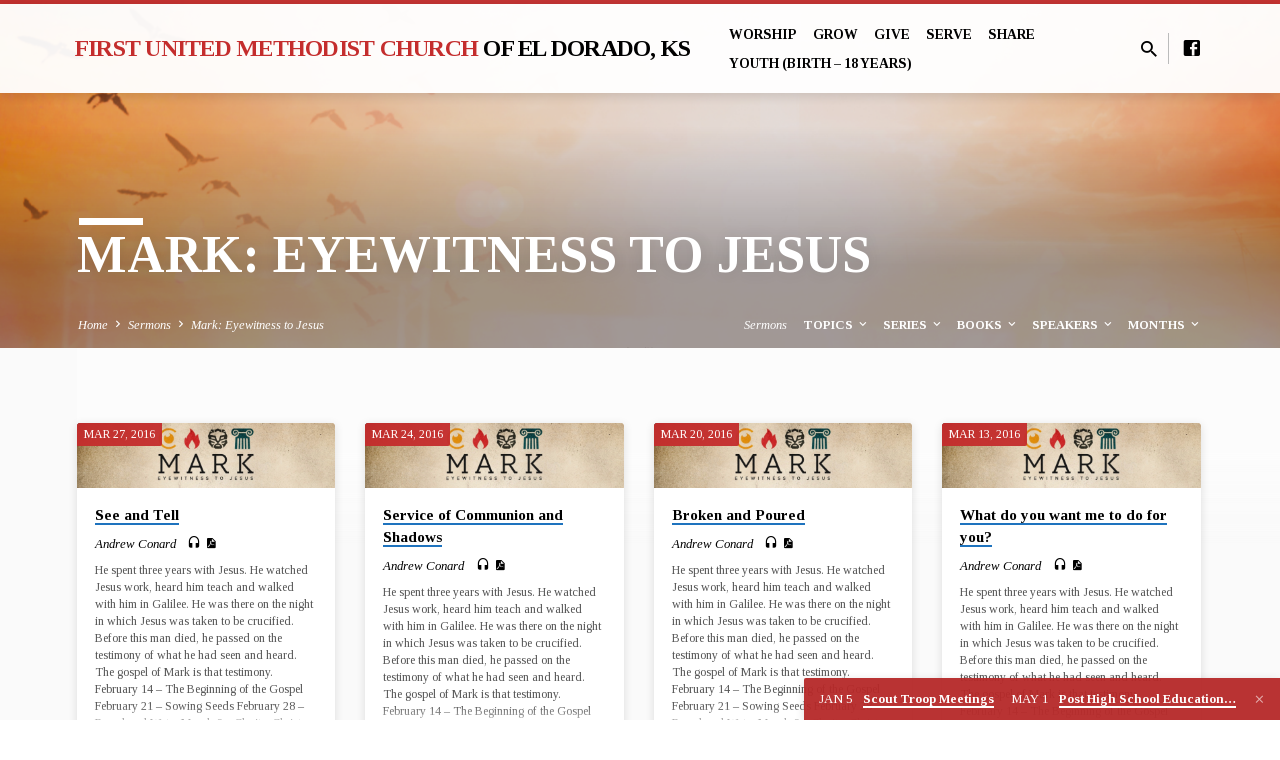

--- FILE ---
content_type: text/html; charset=UTF-8
request_url: https://firstumceldorado.org/sermon-series/mark-eyewitness-to-jesus/
body_size: 19059
content:
<!DOCTYPE html>
<html class="no-js" lang="en-US">
<head>
<meta charset="UTF-8" />
<meta name="viewport" content="width=device-width, initial-scale=1">
<link rel="profile" href="http://gmpg.org/xfn/11">
<style id="jetpack-boost-critical-css">@media all{@charset "UTF-8";ul{box-sizing:border-box}.screen-reader-text{clip:rect(1px,1px,1px,1px);word-wrap:normal!important;border:0;-webkit-clip-path:inset(50%);clip-path:inset(50%);height:1px;margin:-1px;overflow:hidden;padding:0;position:absolute;width:1px}}@media all{@font-face{font-family:"Material Design Icons";font-weight:400;font-style:normal}.mdi:before{display:inline-block;font:normal normal normal 24px/1"Material Design Icons";font-size:inherit;text-rendering:auto;line-height:inherit;-webkit-font-smoothing:antialiased;-moz-osx-font-smoothing:grayscale}.mdi-chevron-down:before{content:""}.mdi-chevron-right:before{content:""}.mdi-close:before{content:""}.mdi-facebook-box:before{content:""}.mdi-file-pdf:before{content:""}.mdi-headphones:before{content:""}.mdi-magnify:before{content:""}}@media all{@charset "UTF-8";img{border:0}html{font-family:sans-serif;-ms-text-size-adjust:100%;-webkit-text-size-adjust:100%}body{margin:0}article,aside,header,main,nav{display:block}a{background-color:transparent}.saved-h1,h1{font-size:2em;margin:.67em 0}input{color:inherit;font:inherit;margin:0}input{line-height:normal}html{box-sizing:border-box}*,:after,:before{box-sizing:inherit}html{font-size:100%;line-height:1.5;color:#555}html,html a{-webkit-font-smoothing:antialiased;-moz-osx-font-smoothing:grayscale;text-rendering:optimizeLegibility;text-shadow:1px 1px 1px rgba(0,0,0,.004)}a{text-decoration:none;font-weight:400}.saved-entry-short-title a,a .saved-sticky-item-title{font-weight:700;font-style:normal;color:#000;border-width:0 0 2px 0;border-style:solid}a .saved-icon,a.saved-icon{font-weight:400}.saved-h1,h1,h2{font-weight:700;line-height:1.05;color:#000}.saved-has-uppercase .saved-h1,.saved-has-uppercase h1,.saved-has-uppercase h2{text-transform:uppercase}h2 a{font-weight:700}.saved-h1,h1{font-size:3.6em}#saved-content h1{font-size:2.8em}h2{font-size:2em}.saved-has-heading-accents #saved-banner-title div::before,.saved-has-heading-accents .saved-entry-content h1::before{display:block;position:relative;left:1px;width:50px;height:12px;border-style:solid;border-width:0 0 5px 0;margin-bottom:6px;content:""}.saved-has-heading-accents #saved-banner-title div::before,.saved-has-heading-accents .saved-h1::before,.saved-has-heading-accents h1::before{left:2px;width:64px;height:22px;border-width:0 0 7px 0;margin-bottom:3px}.saved-has-heading-accents #saved-content h1::before{border-width:0 0 7px 0;width:64px;height:20px;margin-bottom:5px}.saved-has-heading-accents #saved-banner-title div::before{border-color:#fff!important}ul{padding:0}ul{margin-left:3.125em}ul ul{margin-top:0;margin-bottom:0}img{vertical-align:bottom}.saved-entry-content img,.saved-entry-short-image,img[class*=attachment-]{max-width:100%;height:auto;border-radius:2px}input{font-family:inherit}input{margin:0;font-size:.95em;color:#000;border:2px solid #000;border-radius:3px;background-color:#fafafa}input{padding:0 .625em;height:2.5em;line-height:2.5em;outline:0}.saved-entry-short-meta>li{color:#000}#saved-banner-title div{text-shadow:0 0 15px rgba(0,0,0,.1)}.saved-list-icons{list-style:none;margin:-.0625em 0!important;padding:0}.saved-list-icons li{display:inline-block;margin:.0625em 0;line-height:0}.saved-list-icons li a{color:#000}.saved-search-form form{margin:0;white-space:nowrap}.saved-search-form form>*{display:inline-block;margin-left:.25em;vertical-align:middle}.saved-search-form form>:first-child{margin-left:0}.saved-search-form form input[type=text]{width:13.75em}#saved-main-title,.screen-reader-text{clip:rect(1px,1px,1px,1px);position:absolute!important;height:1px;width:1px;overflow:hidden}.saved-clearfix:after,.saved-clearfix:before,.saved-entry-short-meta:after,.saved-entry-short-meta:before{content:"";display:table}.saved-clearfix:after,.saved-entry-short-meta:after{clear:both}.jq-dropdown{position:absolute;z-index:99999;display:none}.jq-dropdown a{font-weight:400}.jq-dropdown .jq-dropdown-panel{min-width:160px;max-width:200px;list-style:none;overflow:visible;margin:.25em 0 0 0;padding:.625em .8125em .3125em .8125em;font-size:.95em;border-radius:2px;background-color:#fff;box-shadow:0 2px 10px rgba(0,0,0,.12)}.jq-dropdown .jq-dropdown-panel a{color:#fff}body{background-color:#fff}.saved-color-main-bg{color:#fff}.saved-color-main-bg a{color:#fff}.saved-color-main-bg .saved-h1{color:#fff}.saved-bg-contrast{background-color:#fafafa;position:relative}.saved-bg-contrast::before{content:"";position:absolute;top:0;width:100%;height:100%}.saved-bg-contrast::before{background:linear-gradient(to bottom,#fcfcfc 100px,rgba(252,252,252,0) 200px),linear-gradient(to top,#fcfcfc 100px,rgba(252,252,252,0) 200px)}#saved-banner-inner,.saved-centered-large{margin-left:auto;margin-right:auto}#saved-banner-inner,.saved-centered-large{max-width:1170px}#saved-banner-title div{max-width:800px}ul{margin-top:1.75rem;margin-bottom:1.75rem}.ctfw-has-loop-multiple #saved-content{padding-top:4.6875rem}.ctfw-has-loop-multiple #saved-content{padding-bottom:4.6875rem}.saved-h1,h1,h2{margin-top:2.40625rem;margin-bottom:1.75rem}#saved-content{display:block;min-height:20vh}#saved-content-inner{padding-bottom:20px;margin-bottom:-20px}#saved-header-top{position:fixed;top:0;width:100%;z-index:99998}#saved-header-top.saved-header-has-line{border-top:.25em solid transparent}#saved-header-top-bg{width:100%;height:100%;position:absolute;top:0;z-index:-1!important;background-color:#fff;opacity:.95}#saved-header-top-bg::after{content:"";position:absolute;top:0;width:100%;height:100%;box-shadow:0 2px 12px rgba(0,0,0,.15)}#saved-header-top-inner{display:table;width:100%;min-height:2em;height:3.8125em;font-size:1rem}#saved-header-top-inner>*{display:table-cell;vertical-align:middle}#saved-logo{display:table-cell;position:relative;width:14%}#saved-logo-content{text-align:left}#saved-logo-text{position:relative;margin:.25em 0;left:-2px;line-height:1;letter-spacing:-.03125em;white-space:nowrap}#saved-logo-text a{font-weight:700}#saved-logo-text a span{color:#000}.saved-has-uppercase #saved-logo-text{text-transform:uppercase}#saved-logo-text.saved-logo-text-small{font-size:1.25em}#saved-header-search{position:relative}#saved-header-search .saved-search-button{position:relative;margin:0!important}#saved-header-search-close{margin:0!important;position:relative;top:-.03125em}#saved-header-search-opened{display:none}#saved-header-search-opened .saved-icon{padding-top:.125em;margin-right:-.125em!important}#saved-header-search-closed{display:inline-block;padding-top:.1875em}#saved-header-menu{display:table-cell}#saved-header-search{position:relative;width:1%;z-index:2;padding-left:1em;text-align:right}#saved-header-search a{color:#000}#saved-header-search form{position:relative}#saved-header-search input[type=text]{width:200px;font-size:.8em;text-transform:none;margin-right:.3125em;padding-left:.625em;padding-right:.625em}#saved-header-search-opened{text-align:right;white-space:nowrap}#saved-header-search-opened>*{display:inline-block;vertical-align:middle;margin-left:.375em}#saved-header-icons-divider{width:1px;padding-left:.5em;height:100%}#saved-header-icons-divider div{width:1px;height:35%;background-color:#bbb}#saved-header .saved-icon,#saved-header .saved-list-icons{font-size:1.35em}#saved-header-icons{width:1%;padding-left:.75em;white-space:nowrap;text-align:right}#saved-header-menu{padding-top:.625em;padding-left:1.5em}.saved-header-has-icons #saved-header-menu{padding-right:1.2em}#saved-header-menu-content{position:relative;top:0;margin:0;margin-top:6px;margin-bottom:15px;float:left;font-weight:400}#saved-header-menu-content>li{display:inline-block;margin:5px 0 0 12px;padding-bottom:0;vertical-align:top;font-size:.9em;text-align:center}#saved-header-menu-content>li:not(.saved-menu-button)>a{margin-bottom:-20px!important;padding-bottom:24px;font-size:.95em;font-weight:700;line-height:1.5}.saved-has-uppercase #saved-header-menu-content>li:not(.saved-menu-button)>a{text-transform:uppercase}#saved-header-menu-content>li>a{position:relative;display:inline-block;color:#000;text-align:center}.sf-menu,.sf-menu *{margin:0;padding:0;list-style:none}.sf-menu{float:left;margin-bottom:16px;line-height:1}.sf-menu li{position:relative}.sf-menu a{display:block;position:relative}.sf-menu ul{position:absolute;top:-999em;width:160px;padding:5px 6px;text-align:left;border-radius:2px;background-color:#fff;box-shadow:0 2px 10px rgba(0,0,0,.12);border-top-left-radius:0;border-top-right-radius:0}.sf-menu ul ul{margin-top:-4px;border:0;border-top-left-radius:2px;border-top-right-radius:2px}.sf-menu ul li{width:100%;margin-left:6px}.sf-menu li li a{position:relative;left:-6px;padding:4px 4px;font-size:.925em;line-height:1.2;color:#fff}.sf-menu li li.menu-item-has-children a{padding-right:26px}.sf-menu ul ul li a{padding-right:0!important}#saved-banner{position:relative;width:100%;z-index:6}#saved-banner-image{position:absolute;top:0;width:100%;height:100%;background-size:cover;background-position:center center;background-repeat:no-repeat}#saved-banner-image-brightness{position:absolute;top:0;width:100%;height:100%;background-color:#000}.saved-banner-image-gradient{position:absolute;top:0;width:100%;height:100%;background:linear-gradient(to bottom,rgba(0,0,0,0) 0,rgba(0,0,0,0) 36%,rgba(0,0,0,.3) 76%,rgba(0,0,0,.3) 100%)}#saved-banner-inner{display:block;position:relative;width:100%;height:100%;padding:12.25%0 4%0}.saved-has-header-bottom #saved-banner-inner{padding:12%0 1.5%0}#saved-banner-title{display:inline-block;height:100%;text-align:left;vertical-align:top}#saved-banner-title div{display:block;margin-top:.95em;margin-bottom:0}#saved-header-bottom{position:relative;width:100%;border:1px solid transparent}#saved-header-bottom-inner{margin-top:.625em;margin-bottom:.625em}#saved-header-archives,.ctfw-breadcrumbs,.saved-header-archive-dropdown{display:inline-block;padding:2px 0;font-size:.78em}.ctfw-breadcrumbs{float:left;font-style:italic}.ctfw-breadcrumbs a{font-weight:italic;color:#fff}.saved-breadcrumb-separator{display:inline-block;color:#fff;font-size:1.1em!important;position:relative;top:.03125em}#saved-header-archives{margin:0;list-style:none;float:right}.saved-header-archive-top{display:inline-block;margin-right:.8125em}.saved-has-uppercase .saved-header-archive-top{text-transform:uppercase}.saved-header-archive-top:last-child{margin-right:0}#saved-header-archives-section-name{padding-right:.25em;font-weight:400;font-style:italic;text-transform:none}.saved-header-archive-top-name{white-space:nowrap;font-weight:700}.saved-header-archive-top-name .saved-icon{font-size:1.1em!important;position:relative;top:.03125em}.saved-header-archive-dropdown{display:none;width:15em;margin-top:.3125em;margin-left:-.875em}.saved-header-archive-dropdown.jq-dropdown-anchor-right{margin-left:.875em}.saved-header-archive-dropdown .jq-dropdown-panel{font-size:1.05em}.saved-header-archive-dropdown ul{margin:0;list-style:none;line-height:1.4}.saved-header-archive-dropdown ul li a{display:inline-block;max-width:10em;white-space:nowrap;overflow:hidden;text-overflow:ellipsis}.saved-header-archive-dropdown ul li .saved-header-archive-dropdown-count{color:#fff;display:inline-block;float:right}body:not(.mce-content-body){display:flex;flex-direction:column;min-height:100vh}#saved-content{flex:1}@media screen\0{body:not(.mce-content-body){display:block;min-height:0}#saved-content{flex:none}}#saved-sticky{display:none;position:fixed;bottom:0;right:0;width:auto;z-index:1000;border-radius:2px 0 0 0;background-color:#fff;box-shadow:0 2px 10px rgba(0,0,0,.12)}#saved-sticky-inner{position:relative;padding:.5em 2.75em .625em .9375em;background-color:rgba(0,0,0,.07)}#saved-sticky-content{display:inline-block;font-size:.8em;line-height:1.4;color:#fff}#saved-sticky-content a{font-weight:700;color:#fff}.saved-sticky-item{display:inline-block;margin-right:1.125em}.saved-sticky-item:last-child{margin-right:0}.saved-sticky-item-date{padding-right:.625em;font-weight:400}.saved-has-uppercase .saved-sticky-item-date{text-transform:uppercase}.saved-sticky-item-title{color:#fff!important}#saved-sticky-dismiss{display:inline-block;position:absolute;top:.5625em;right:.875em;padding:0}#saved-sticky-dismiss a{font-size:.8em;color:#fff;opacity:.6}.saved-entry-content{position:relative;font-size:1em;line-height:1.8}.saved-entry-content>:first-child{margin-top:0!important}.saved-entry-short-icons li{position:relative;top:.09375em;line-height:0}.saved-entry-short-icons .saved-icon{position:relative;font-size:1.15em;font-style:normal;color:#000}.saved-entry-short-icons .saved-icon-audio-listen{font-size:1.1em}.saved-entry-short-icons .saved-icon-pdf-download{top:-.05em;font-size:1.02em}.saved-entry-short{border-radius:2px;background-color:#fff;box-shadow:0 2px 10px rgba(0,0,0,.12);position:relative;background-color:#fff;overflow:hidden}.saved-entry-short.saved-entry-has-excerpt::after{content:"";position:absolute;bottom:0;left:0;z-index:1;width:100%;height:25px;opacity:.9;background:linear-gradient(to bottom,rgba(255,255,255,0) 0,#fff 100%)}.saved-entry-short-label{margin:0;padding:5px 7px;border-top-left-radius:2px;border-bottom-right-radius:2px;line-height:1.1;font-size:.75em;font-weight:400;color:#fff;float:left}.saved-has-uppercase .saved-entry-short-label{text-transform:uppercase}.saved-entry-has-image .saved-entry-short-label{position:absolute;left:0;z-index:1}.saved-entry-short-image{display:block;position:relative;border-bottom-left-radius:0;border-bottom-right-radius:0}.saved-entry-short-image img{display:block;border-bottom-left-radius:0;border-bottom-right-radius:0}.saved-entry-short-inner{clear:both;padding:1em 1.125em}.saved-entry-short-inner .saved-entry-short-header>*,.saved-entry-short-inner>*{margin-top:.6875em}.saved-entry-short-inner .saved-entry-short-header>:first-child,.saved-entry-short-inner>:first-child{margin-top:0}.saved-entry-short-inner .saved-entry-short-meta a{border-width:0;font-weight:400}.saved-entry-short-inner h2{margin-bottom:0;font-size:.95em!important;text-transform:none!important;line-height:1.5}.saved-entry-short-meta{margin-left:-.4375em;margin-right:-.4375em;margin-bottom:-.09375em!important;font-size:.8em;font-style:italic}.saved-entry-short-meta>li{float:left;margin:0 .4375em;padding:.125em 0;display:inline-block;vertical-align:top;line-height:1.4}.saved-entry-short-meta a{font-style:italic!important;border:0!important;font-weight:400!important;color:#000}.saved-entry-content-short{font-size:.75em;line-height:1.45}.saved-loop-four-columns.saved-loop-entries{margin-bottom:-1.875em}.saved-loop-four-columns .saved-entry-short{display:block;float:left;width:22%;width:calc(24.95% - 1.40625em);margin-bottom:1.875em;max-height:19.1875em}.saved-loop-four-columns .saved-entry-short:not(:nth-child(4n)){margin-right:1.875em}@media only screen and (max-width:1300px){#saved-header #saved-banner-inner,#saved-header .saved-centered-large{max-width:88%}#saved-content{padding-left:6%;padding-right:6%}body.archive #saved-content,body.ctfw-has-loop-multiple #saved-content{overflow:hidden}}@media only screen and (max-width:1120px){#saved-banner-title div{max-width:800px}}@media only screen and (max-width:1024px){html{font-size:90%}.saved-header-has-icons.saved-header-has-search #saved-header-icons-divider{display:none}.saved-header-has-icons.saved-header-has-search #saved-header-icons{padding-left:.5em}.saved-entry-short-label{font-size:.85em!important}}@media only screen and (max-width:980px){.saved-entry-short-label{font-size:.75em!important}.saved-entry-has-image .saved-entry-short-label{bottom:0}.saved-header-has-icons #saved-header-icons,.saved-header-has-icons #saved-header-icons-divider{display:none}#saved-header-archives-section-name{display:none}}@media only screen and (max-width:768px){html{font-size:80%}#saved-sticky{display:none!important}}@media only screen and (max-width:700px){#saved-content h1{font-size:1.8em}h2{font-size:1.6em}.saved-has-heading-accents #saved-banner-title div::before,.saved-has-heading-accents .saved-entry-content h1::before{left:0;width:44px;border-width:0 0 5px 0;margin-bottom:4px}.saved-has-heading-accents #saved-content h1::before{width:56px;height:15px;border-width:0 0 6px 0;margin-bottom:5px}ul{margin-top:1.3125rem;margin-bottom:1.3125rem}.ctfw-has-loop-multiple #saved-content{padding-top:3.515625rem}.ctfw-has-loop-multiple #saved-content{padding-bottom:3.515625rem}.saved-h1,h1,h2{margin-top:1.8046875rem;margin-bottom:1.3125rem}#saved-header-top-inner{height:3.125em}#saved-logo{width:100%}#saved-logo-text{white-space:normal}#saved-header-menu{padding-left:0}#saved-header-menu-content{width:45px}#saved-logo-content{font-size:.9em}#saved-header-search{display:none}#saved-banner-title .saved-h1{margin-top:1.5em;font-size:2em}.saved-loop-four-columns .saved-entry-short:not(:nth-child(4n)){margin-right:0}.saved-loop-four-columns.saved-loop-entries{margin-bottom:0}.saved-loop-four-columns .saved-entry-short{display:block;float:left;width:45%;width:calc(49.9% - .625em);margin-bottom:1.25em;max-height:21.75em}.saved-loop-four-columns .saved-entry-short:not(:nth-child(2n)){margin-right:1.25em}.saved-loop-four-columns .saved-entry-short h2{font-size:1.6em}}@media only screen and (max-width:540px){#saved-content{overflow:hidden!important}}@media only screen and (max-width:319px){#saved-header-archives,.saved-header-archive-dropdown{display:none!important}.saved-loop-four-columns{max-width:360px}.saved-loop-four-columns.saved-loop-entries{margin-bottom:0}.saved-loop-four-columns:nth-last-of-type(-n+2){margin-bottom:0}.saved-loop-four-columns .saved-entry-short{float:none;width:100%;margin-left:auto;margin-right:auto;margin-bottom:1.875em!important;max-height:28em}}}@media all{@charset "UTF-8";.screen-reader-text{clip:rect(1px,1px,1px,1px);word-wrap:normal!important;border:0;-webkit-clip-path:inset(50%);clip-path:inset(50%);height:1px;margin:-1px;overflow:hidden;padding:0;position:absolute!important;width:1px}}</style><title>Mark: Eyewitness to Jesus &#8211; First United Methodist Church of El Dorado</title>
<meta name='robots' content='max-image-preview:large' />
	<style>img:is([sizes="auto" i], [sizes^="auto," i]) { contain-intrinsic-size: 3000px 1500px }</style>
	<!-- Jetpack Site Verification Tags -->
<meta name="google-site-verification" content="google9dab2086d149a723.html" />
<link rel='dns-prefetch' href='//secure.gravatar.com' />
<link rel='dns-prefetch' href='//stats.wp.com' />
<link rel='dns-prefetch' href='//fonts.googleapis.com' />
<link rel='dns-prefetch' href='//v0.wordpress.com' />
<link rel='preconnect' href='//i0.wp.com' />
<link rel="alternate" type="application/rss+xml" title="First United Methodist Church of El Dorado &raquo; Feed" href="https://firstumceldorado.org/feed/" />
<link rel="alternate" type="application/rss+xml" title="First United Methodist Church of El Dorado &raquo; Comments Feed" href="https://firstumceldorado.org/comments/feed/" />
<link rel="alternate" type="application/rss+xml" title="First United Methodist Church of El Dorado &raquo; Mark: Eyewitness to Jesus Sermon Series Feed" href="https://firstumceldorado.org/sermon-series/mark-eyewitness-to-jesus/feed/" />
<script type="text/javascript">
/* <![CDATA[ */
window._wpemojiSettings = {"baseUrl":"https:\/\/s.w.org\/images\/core\/emoji\/15.1.0\/72x72\/","ext":".png","svgUrl":"https:\/\/s.w.org\/images\/core\/emoji\/15.1.0\/svg\/","svgExt":".svg","source":{"concatemoji":"https:\/\/firstumceldorado.org\/wp-includes\/js\/wp-emoji-release.min.js?ver=6.8"}};
/*! This file is auto-generated */
!function(i,n){var o,s,e;function c(e){try{var t={supportTests:e,timestamp:(new Date).valueOf()};sessionStorage.setItem(o,JSON.stringify(t))}catch(e){}}function p(e,t,n){e.clearRect(0,0,e.canvas.width,e.canvas.height),e.fillText(t,0,0);var t=new Uint32Array(e.getImageData(0,0,e.canvas.width,e.canvas.height).data),r=(e.clearRect(0,0,e.canvas.width,e.canvas.height),e.fillText(n,0,0),new Uint32Array(e.getImageData(0,0,e.canvas.width,e.canvas.height).data));return t.every(function(e,t){return e===r[t]})}function u(e,t,n){switch(t){case"flag":return n(e,"\ud83c\udff3\ufe0f\u200d\u26a7\ufe0f","\ud83c\udff3\ufe0f\u200b\u26a7\ufe0f")?!1:!n(e,"\ud83c\uddfa\ud83c\uddf3","\ud83c\uddfa\u200b\ud83c\uddf3")&&!n(e,"\ud83c\udff4\udb40\udc67\udb40\udc62\udb40\udc65\udb40\udc6e\udb40\udc67\udb40\udc7f","\ud83c\udff4\u200b\udb40\udc67\u200b\udb40\udc62\u200b\udb40\udc65\u200b\udb40\udc6e\u200b\udb40\udc67\u200b\udb40\udc7f");case"emoji":return!n(e,"\ud83d\udc26\u200d\ud83d\udd25","\ud83d\udc26\u200b\ud83d\udd25")}return!1}function f(e,t,n){var r="undefined"!=typeof WorkerGlobalScope&&self instanceof WorkerGlobalScope?new OffscreenCanvas(300,150):i.createElement("canvas"),a=r.getContext("2d",{willReadFrequently:!0}),o=(a.textBaseline="top",a.font="600 32px Arial",{});return e.forEach(function(e){o[e]=t(a,e,n)}),o}function t(e){var t=i.createElement("script");t.src=e,t.defer=!0,i.head.appendChild(t)}"undefined"!=typeof Promise&&(o="wpEmojiSettingsSupports",s=["flag","emoji"],n.supports={everything:!0,everythingExceptFlag:!0},e=new Promise(function(e){i.addEventListener("DOMContentLoaded",e,{once:!0})}),new Promise(function(t){var n=function(){try{var e=JSON.parse(sessionStorage.getItem(o));if("object"==typeof e&&"number"==typeof e.timestamp&&(new Date).valueOf()<e.timestamp+604800&&"object"==typeof e.supportTests)return e.supportTests}catch(e){}return null}();if(!n){if("undefined"!=typeof Worker&&"undefined"!=typeof OffscreenCanvas&&"undefined"!=typeof URL&&URL.createObjectURL&&"undefined"!=typeof Blob)try{var e="postMessage("+f.toString()+"("+[JSON.stringify(s),u.toString(),p.toString()].join(",")+"));",r=new Blob([e],{type:"text/javascript"}),a=new Worker(URL.createObjectURL(r),{name:"wpTestEmojiSupports"});return void(a.onmessage=function(e){c(n=e.data),a.terminate(),t(n)})}catch(e){}c(n=f(s,u,p))}t(n)}).then(function(e){for(var t in e)n.supports[t]=e[t],n.supports.everything=n.supports.everything&&n.supports[t],"flag"!==t&&(n.supports.everythingExceptFlag=n.supports.everythingExceptFlag&&n.supports[t]);n.supports.everythingExceptFlag=n.supports.everythingExceptFlag&&!n.supports.flag,n.DOMReady=!1,n.readyCallback=function(){n.DOMReady=!0}}).then(function(){return e}).then(function(){var e;n.supports.everything||(n.readyCallback(),(e=n.source||{}).concatemoji?t(e.concatemoji):e.wpemoji&&e.twemoji&&(t(e.twemoji),t(e.wpemoji)))}))}((window,document),window._wpemojiSettings);
/* ]]> */
</script>
<style id='wp-emoji-styles-inline-css' type='text/css'>

	img.wp-smiley, img.emoji {
		display: inline !important;
		border: none !important;
		box-shadow: none !important;
		height: 1em !important;
		width: 1em !important;
		margin: 0 0.07em !important;
		vertical-align: -0.1em !important;
		background: none !important;
		padding: 0 !important;
	}
</style>
<noscript><link rel='stylesheet' id='wp-block-library-css' href='https://firstumceldorado.org/wp-includes/css/dist/block-library/style.min.css?ver=6.8' type='text/css' media='all' />
</noscript><link rel='stylesheet' id='wp-block-library-css' href='https://firstumceldorado.org/wp-includes/css/dist/block-library/style.min.css?ver=6.8' type='text/css' media="not all" data-media="all" onload="this.media=this.dataset.media; delete this.dataset.media; this.removeAttribute( 'onload' );" />
<style id='classic-theme-styles-inline-css' type='text/css'>
/*! This file is auto-generated */
.wp-block-button__link{color:#fff;background-color:#32373c;border-radius:9999px;box-shadow:none;text-decoration:none;padding:calc(.667em + 2px) calc(1.333em + 2px);font-size:1.125em}.wp-block-file__button{background:#32373c;color:#fff;text-decoration:none}
</style>
<noscript><link rel='stylesheet' id='mediaelement-css' href='https://firstumceldorado.org/wp-includes/js/mediaelement/mediaelementplayer-legacy.min.css?ver=4.2.17' type='text/css' media='all' />
</noscript><link rel='stylesheet' id='mediaelement-css' href='https://firstumceldorado.org/wp-includes/js/mediaelement/mediaelementplayer-legacy.min.css?ver=4.2.17' type='text/css' media="not all" data-media="all" onload="this.media=this.dataset.media; delete this.dataset.media; this.removeAttribute( 'onload' );" />
<noscript><link rel='stylesheet' id='wp-mediaelement-css' href='https://firstumceldorado.org/wp-includes/js/mediaelement/wp-mediaelement.min.css?ver=6.8' type='text/css' media='all' />
</noscript><link rel='stylesheet' id='wp-mediaelement-css' href='https://firstumceldorado.org/wp-includes/js/mediaelement/wp-mediaelement.min.css?ver=6.8' type='text/css' media="not all" data-media="all" onload="this.media=this.dataset.media; delete this.dataset.media; this.removeAttribute( 'onload' );" />
<style id='jetpack-sharing-buttons-style-inline-css' type='text/css'>
.jetpack-sharing-buttons__services-list{display:flex;flex-direction:row;flex-wrap:wrap;gap:0;list-style-type:none;margin:5px;padding:0}.jetpack-sharing-buttons__services-list.has-small-icon-size{font-size:12px}.jetpack-sharing-buttons__services-list.has-normal-icon-size{font-size:16px}.jetpack-sharing-buttons__services-list.has-large-icon-size{font-size:24px}.jetpack-sharing-buttons__services-list.has-huge-icon-size{font-size:36px}@media print{.jetpack-sharing-buttons__services-list{display:none!important}}.editor-styles-wrapper .wp-block-jetpack-sharing-buttons{gap:0;padding-inline-start:0}ul.jetpack-sharing-buttons__services-list.has-background{padding:1.25em 2.375em}
</style>
<style id='global-styles-inline-css' type='text/css'>
:root{--wp--preset--aspect-ratio--square: 1;--wp--preset--aspect-ratio--4-3: 4/3;--wp--preset--aspect-ratio--3-4: 3/4;--wp--preset--aspect-ratio--3-2: 3/2;--wp--preset--aspect-ratio--2-3: 2/3;--wp--preset--aspect-ratio--16-9: 16/9;--wp--preset--aspect-ratio--9-16: 9/16;--wp--preset--color--black: #000000;--wp--preset--color--cyan-bluish-gray: #abb8c3;--wp--preset--color--white: #fff;--wp--preset--color--pale-pink: #f78da7;--wp--preset--color--vivid-red: #cf2e2e;--wp--preset--color--luminous-vivid-orange: #ff6900;--wp--preset--color--luminous-vivid-amber: #fcb900;--wp--preset--color--light-green-cyan: #7bdcb5;--wp--preset--color--vivid-green-cyan: #00d084;--wp--preset--color--pale-cyan-blue: #8ed1fc;--wp--preset--color--vivid-cyan-blue: #0693e3;--wp--preset--color--vivid-purple: #9b51e0;--wp--preset--color--main: #c42d2d;--wp--preset--color--accent: #1e73be;--wp--preset--color--dark: #000;--wp--preset--color--light: #777;--wp--preset--color--light-bg: #f5f5f5;--wp--preset--gradient--vivid-cyan-blue-to-vivid-purple: linear-gradient(135deg,rgba(6,147,227,1) 0%,rgb(155,81,224) 100%);--wp--preset--gradient--light-green-cyan-to-vivid-green-cyan: linear-gradient(135deg,rgb(122,220,180) 0%,rgb(0,208,130) 100%);--wp--preset--gradient--luminous-vivid-amber-to-luminous-vivid-orange: linear-gradient(135deg,rgba(252,185,0,1) 0%,rgba(255,105,0,1) 100%);--wp--preset--gradient--luminous-vivid-orange-to-vivid-red: linear-gradient(135deg,rgba(255,105,0,1) 0%,rgb(207,46,46) 100%);--wp--preset--gradient--very-light-gray-to-cyan-bluish-gray: linear-gradient(135deg,rgb(238,238,238) 0%,rgb(169,184,195) 100%);--wp--preset--gradient--cool-to-warm-spectrum: linear-gradient(135deg,rgb(74,234,220) 0%,rgb(151,120,209) 20%,rgb(207,42,186) 40%,rgb(238,44,130) 60%,rgb(251,105,98) 80%,rgb(254,248,76) 100%);--wp--preset--gradient--blush-light-purple: linear-gradient(135deg,rgb(255,206,236) 0%,rgb(152,150,240) 100%);--wp--preset--gradient--blush-bordeaux: linear-gradient(135deg,rgb(254,205,165) 0%,rgb(254,45,45) 50%,rgb(107,0,62) 100%);--wp--preset--gradient--luminous-dusk: linear-gradient(135deg,rgb(255,203,112) 0%,rgb(199,81,192) 50%,rgb(65,88,208) 100%);--wp--preset--gradient--pale-ocean: linear-gradient(135deg,rgb(255,245,203) 0%,rgb(182,227,212) 50%,rgb(51,167,181) 100%);--wp--preset--gradient--electric-grass: linear-gradient(135deg,rgb(202,248,128) 0%,rgb(113,206,126) 100%);--wp--preset--gradient--midnight: linear-gradient(135deg,rgb(2,3,129) 0%,rgb(40,116,252) 100%);--wp--preset--font-size--small: 13px;--wp--preset--font-size--medium: 20px;--wp--preset--font-size--large: 36px;--wp--preset--font-size--x-large: 42px;--wp--preset--spacing--20: 0.44rem;--wp--preset--spacing--30: 0.67rem;--wp--preset--spacing--40: 1rem;--wp--preset--spacing--50: 1.5rem;--wp--preset--spacing--60: 2.25rem;--wp--preset--spacing--70: 3.38rem;--wp--preset--spacing--80: 5.06rem;--wp--preset--shadow--natural: 6px 6px 9px rgba(0, 0, 0, 0.2);--wp--preset--shadow--deep: 12px 12px 50px rgba(0, 0, 0, 0.4);--wp--preset--shadow--sharp: 6px 6px 0px rgba(0, 0, 0, 0.2);--wp--preset--shadow--outlined: 6px 6px 0px -3px rgba(255, 255, 255, 1), 6px 6px rgba(0, 0, 0, 1);--wp--preset--shadow--crisp: 6px 6px 0px rgba(0, 0, 0, 1);}:where(.is-layout-flex){gap: 0.5em;}:where(.is-layout-grid){gap: 0.5em;}body .is-layout-flex{display: flex;}.is-layout-flex{flex-wrap: wrap;align-items: center;}.is-layout-flex > :is(*, div){margin: 0;}body .is-layout-grid{display: grid;}.is-layout-grid > :is(*, div){margin: 0;}:where(.wp-block-columns.is-layout-flex){gap: 2em;}:where(.wp-block-columns.is-layout-grid){gap: 2em;}:where(.wp-block-post-template.is-layout-flex){gap: 1.25em;}:where(.wp-block-post-template.is-layout-grid){gap: 1.25em;}.has-black-color{color: var(--wp--preset--color--black) !important;}.has-cyan-bluish-gray-color{color: var(--wp--preset--color--cyan-bluish-gray) !important;}.has-white-color{color: var(--wp--preset--color--white) !important;}.has-pale-pink-color{color: var(--wp--preset--color--pale-pink) !important;}.has-vivid-red-color{color: var(--wp--preset--color--vivid-red) !important;}.has-luminous-vivid-orange-color{color: var(--wp--preset--color--luminous-vivid-orange) !important;}.has-luminous-vivid-amber-color{color: var(--wp--preset--color--luminous-vivid-amber) !important;}.has-light-green-cyan-color{color: var(--wp--preset--color--light-green-cyan) !important;}.has-vivid-green-cyan-color{color: var(--wp--preset--color--vivid-green-cyan) !important;}.has-pale-cyan-blue-color{color: var(--wp--preset--color--pale-cyan-blue) !important;}.has-vivid-cyan-blue-color{color: var(--wp--preset--color--vivid-cyan-blue) !important;}.has-vivid-purple-color{color: var(--wp--preset--color--vivid-purple) !important;}.has-black-background-color{background-color: var(--wp--preset--color--black) !important;}.has-cyan-bluish-gray-background-color{background-color: var(--wp--preset--color--cyan-bluish-gray) !important;}.has-white-background-color{background-color: var(--wp--preset--color--white) !important;}.has-pale-pink-background-color{background-color: var(--wp--preset--color--pale-pink) !important;}.has-vivid-red-background-color{background-color: var(--wp--preset--color--vivid-red) !important;}.has-luminous-vivid-orange-background-color{background-color: var(--wp--preset--color--luminous-vivid-orange) !important;}.has-luminous-vivid-amber-background-color{background-color: var(--wp--preset--color--luminous-vivid-amber) !important;}.has-light-green-cyan-background-color{background-color: var(--wp--preset--color--light-green-cyan) !important;}.has-vivid-green-cyan-background-color{background-color: var(--wp--preset--color--vivid-green-cyan) !important;}.has-pale-cyan-blue-background-color{background-color: var(--wp--preset--color--pale-cyan-blue) !important;}.has-vivid-cyan-blue-background-color{background-color: var(--wp--preset--color--vivid-cyan-blue) !important;}.has-vivid-purple-background-color{background-color: var(--wp--preset--color--vivid-purple) !important;}.has-black-border-color{border-color: var(--wp--preset--color--black) !important;}.has-cyan-bluish-gray-border-color{border-color: var(--wp--preset--color--cyan-bluish-gray) !important;}.has-white-border-color{border-color: var(--wp--preset--color--white) !important;}.has-pale-pink-border-color{border-color: var(--wp--preset--color--pale-pink) !important;}.has-vivid-red-border-color{border-color: var(--wp--preset--color--vivid-red) !important;}.has-luminous-vivid-orange-border-color{border-color: var(--wp--preset--color--luminous-vivid-orange) !important;}.has-luminous-vivid-amber-border-color{border-color: var(--wp--preset--color--luminous-vivid-amber) !important;}.has-light-green-cyan-border-color{border-color: var(--wp--preset--color--light-green-cyan) !important;}.has-vivid-green-cyan-border-color{border-color: var(--wp--preset--color--vivid-green-cyan) !important;}.has-pale-cyan-blue-border-color{border-color: var(--wp--preset--color--pale-cyan-blue) !important;}.has-vivid-cyan-blue-border-color{border-color: var(--wp--preset--color--vivid-cyan-blue) !important;}.has-vivid-purple-border-color{border-color: var(--wp--preset--color--vivid-purple) !important;}.has-vivid-cyan-blue-to-vivid-purple-gradient-background{background: var(--wp--preset--gradient--vivid-cyan-blue-to-vivid-purple) !important;}.has-light-green-cyan-to-vivid-green-cyan-gradient-background{background: var(--wp--preset--gradient--light-green-cyan-to-vivid-green-cyan) !important;}.has-luminous-vivid-amber-to-luminous-vivid-orange-gradient-background{background: var(--wp--preset--gradient--luminous-vivid-amber-to-luminous-vivid-orange) !important;}.has-luminous-vivid-orange-to-vivid-red-gradient-background{background: var(--wp--preset--gradient--luminous-vivid-orange-to-vivid-red) !important;}.has-very-light-gray-to-cyan-bluish-gray-gradient-background{background: var(--wp--preset--gradient--very-light-gray-to-cyan-bluish-gray) !important;}.has-cool-to-warm-spectrum-gradient-background{background: var(--wp--preset--gradient--cool-to-warm-spectrum) !important;}.has-blush-light-purple-gradient-background{background: var(--wp--preset--gradient--blush-light-purple) !important;}.has-blush-bordeaux-gradient-background{background: var(--wp--preset--gradient--blush-bordeaux) !important;}.has-luminous-dusk-gradient-background{background: var(--wp--preset--gradient--luminous-dusk) !important;}.has-pale-ocean-gradient-background{background: var(--wp--preset--gradient--pale-ocean) !important;}.has-electric-grass-gradient-background{background: var(--wp--preset--gradient--electric-grass) !important;}.has-midnight-gradient-background{background: var(--wp--preset--gradient--midnight) !important;}.has-small-font-size{font-size: var(--wp--preset--font-size--small) !important;}.has-medium-font-size{font-size: var(--wp--preset--font-size--medium) !important;}.has-large-font-size{font-size: var(--wp--preset--font-size--large) !important;}.has-x-large-font-size{font-size: var(--wp--preset--font-size--x-large) !important;}
:where(.wp-block-post-template.is-layout-flex){gap: 1.25em;}:where(.wp-block-post-template.is-layout-grid){gap: 1.25em;}
:where(.wp-block-columns.is-layout-flex){gap: 2em;}:where(.wp-block-columns.is-layout-grid){gap: 2em;}
:root :where(.wp-block-pullquote){font-size: 1.5em;line-height: 1.6;}
</style>
<noscript><link rel='stylesheet' id='mc4wp-form-basic-css' href='https://firstumceldorado.org/wp-content/plugins/mailchimp-for-wp/assets/css/form-basic.css?ver=4.9.21' type='text/css' media='all' />
</noscript><link rel='stylesheet' id='mc4wp-form-basic-css' href='https://firstumceldorado.org/wp-content/plugins/mailchimp-for-wp/assets/css/form-basic.css?ver=4.9.21' type='text/css' media="not all" data-media="all" onload="this.media=this.dataset.media; delete this.dataset.media; this.removeAttribute( 'onload' );" />
<noscript><link rel='stylesheet' id='saved-google-fonts-css' href='//fonts.googleapis.com/css?family=Tinos:400,700,400italic,700italic' type='text/css' media='all' />
</noscript><link rel='stylesheet' id='saved-google-fonts-css' href='//fonts.googleapis.com/css?family=Tinos:400,700,400italic,700italic' type='text/css' media="not all" data-media="all" onload="this.media=this.dataset.media; delete this.dataset.media; this.removeAttribute( 'onload' );" />
<noscript><link rel='stylesheet' id='materialdesignicons-css' href='https://firstumceldorado.org/wp-content/themes/saved/css/materialdesignicons.min.css?ver=2.2.1' type='text/css' media='all' />
</noscript><link rel='stylesheet' id='materialdesignicons-css' href='https://firstumceldorado.org/wp-content/themes/saved/css/materialdesignicons.min.css?ver=2.2.1' type='text/css' media="not all" data-media="all" onload="this.media=this.dataset.media; delete this.dataset.media; this.removeAttribute( 'onload' );" />
<noscript><link rel='stylesheet' id='saved-style-css' href='https://firstumceldorado.org/wp-content/themes/saved/style.css?ver=2.2.1' type='text/css' media='all' />
</noscript><link rel='stylesheet' id='saved-style-css' href='https://firstumceldorado.org/wp-content/themes/saved/style.css?ver=2.2.1' type='text/css' media="not all" data-media="all" onload="this.media=this.dataset.media; delete this.dataset.media; this.removeAttribute( 'onload' );" />
<script type="text/javascript" src="https://firstumceldorado.org/wp-includes/js/jquery/jquery.min.js?ver=3.7.1" id="jquery-core-js"></script>
<script type="text/javascript" src="https://firstumceldorado.org/wp-includes/js/jquery/jquery-migrate.min.js?ver=3.4.1" id="jquery-migrate-js"></script>
<script type="text/javascript" id="ctfw-ie-unsupported-js-extra">
/* <![CDATA[ */
var ctfw_ie_unsupported = {"default_version":"7","min_version":"5","max_version":"9","version":"9","message":"You are using an outdated version of Internet Explorer. Please upgrade your browser to use this site.","redirect_url":"https:\/\/browsehappy.com\/"};
/* ]]> */
</script>
<script type="text/javascript" src="https://firstumceldorado.org/wp-content/themes/saved/framework/js/ie-unsupported.js?ver=2.2.1" id="ctfw-ie-unsupported-js"></script>
<script type="text/javascript" src="https://firstumceldorado.org/wp-content/themes/saved/framework/js/jquery.fitvids.js?ver=2.2.1" id="fitvids-js"></script>
<script type="text/javascript" id="ctfw-responsive-embeds-js-extra">
/* <![CDATA[ */
var ctfw_responsive_embeds = {"wp_responsive_embeds":"1"};
/* ]]> */
</script>
<script type="text/javascript" src="https://firstumceldorado.org/wp-content/themes/saved/framework/js/responsive-embeds.js?ver=2.2.1" id="ctfw-responsive-embeds-js"></script>
<script type="text/javascript" src="https://firstumceldorado.org/wp-content/themes/saved/js/lib/superfish.modified.js?ver=2.2.1" id="superfish-js"></script>
<script type="text/javascript" src="https://firstumceldorado.org/wp-content/themes/saved/js/lib/supersubs.js?ver=2.2.1" id="supersubs-js"></script>
<script type="text/javascript" src="https://firstumceldorado.org/wp-content/themes/saved/js/lib/jquery.meanmenu.modified.js?ver=2.2.1" id="jquery-meanmenu-js"></script>
<script type="text/javascript" src="https://firstumceldorado.org/wp-content/themes/saved/js/lib/js.cookie.min.js?ver=2.2.1" id="js-cookie-js"></script>
<script type="text/javascript" src="https://firstumceldorado.org/wp-content/themes/saved/js/lib/jquery.waitforimages.min.js?ver=2.2.1" id="jquery-waitforimages-js"></script>
<script type="text/javascript" src="https://firstumceldorado.org/wp-content/themes/saved/js/lib/jquery.dropdown.min.js?ver=2.2.1" id="jquery-dropdown-js"></script>
<script type="text/javascript" src="https://firstumceldorado.org/wp-content/themes/saved/js/lib/jquery.matchHeight-min.js?ver=2.2.1" id="jquery-matchHeight-js"></script>
<script type="text/javascript" src="https://firstumceldorado.org/wp-content/themes/saved/js/lib/scrollreveal.min.js?ver=2.2.1" id="scrollreveal-js"></script>
<script type="text/javascript" id="saved-main-js-extra">
/* <![CDATA[ */
var saved_main = {"site_path":"\/","home_url":"https:\/\/firstumceldorado.org","theme_url":"https:\/\/firstumceldorado.org\/wp-content\/themes\/saved","is_ssl":"1","mobile_menu_close":"saved-icon saved-icon-mobile-menu-close mdi mdi-close","scroll_animations":"1","comment_name_required":"1","comment_email_required":"1","comment_name_error_required":"Required","comment_email_error_required":"Required","comment_email_error_invalid":"Invalid Email","comment_url_error_invalid":"Invalid URL","comment_message_error_required":"Comment Required"};
/* ]]> */
</script>
<script type="text/javascript" src="https://firstumceldorado.org/wp-content/themes/saved/js/main.js?ver=2.2.1" id="saved-main-js"></script>
<link rel="https://api.w.org/" href="https://firstumceldorado.org/wp-json/" /><link rel="alternate" title="JSON" type="application/json" href="https://firstumceldorado.org/wp-json/wp/v2/ctc_sermon_series/883" /><link rel="EditURI" type="application/rsd+xml" title="RSD" href="https://firstumceldorado.org/xmlrpc.php?rsd" />
<meta name="generator" content="WordPress 6.8" />
	<style>img#wpstats{display:none}</style>
		
<style type="text/css">.has-main-background-color,p.has-main-background-color { background-color: #c42d2d; }.has-main-color,p.has-main-color { color: #c42d2d; }.has-accent-background-color,p.has-accent-background-color { background-color: #1e73be; }.has-accent-color,p.has-accent-color { color: #1e73be; }.has-dark-background-color,p.has-dark-background-color { background-color: #000; }.has-dark-color,p.has-dark-color { color: #000; }.has-light-background-color,p.has-light-background-color { background-color: #777; }.has-light-color,p.has-light-color { color: #777; }.has-light-bg-background-color,p.has-light-bg-background-color { background-color: #f5f5f5; }.has-light-bg-color,p.has-light-bg-color { color: #f5f5f5; }.has-white-background-color,p.has-white-background-color { background-color: #fff; }.has-white-color,p.has-white-color { color: #fff; }</style>

<style type="text/css">
#saved-logo-text {
	font-family: 'Tinos', Georgia, 'Bitstream Vera Serif', 'Times New Roman', Times, serif;
}

.saved-entry-content h1, .saved-entry-content h2, .saved-entry-content h3, .saved-entry-content h4, .saved-entry-content h5, .saved-entry-content h6, .saved-entry-content .saved-h1, .saved-entry-content .saved-h2, .saved-entry-content .saved-h3, .saved-entry-content .saved-h4, .saved-entry-content .saved-h5, .saved-entry-content .saved-h6, .saved-widget .saved-entry-compact-header h3, .mce-content-body h1, .mce-content-body h2, .mce-content-body h3, .mce-content-body h4, .mce-content-body h5, .mce-content-body h6, .textwidget h1, .textwidget h2, .textwidget h3, .textwidget h4, .textwidget h5, .textwidget h6, .saved-bg-section-content h1, .saved-bg-section-content h2, #saved-banner-title div, .saved-widget-title, .saved-caption-image-title, #saved-comments-title, #reply-title, .saved-nav-block-title, .has-drop-cap:not(:focus):first-letter, .saved-entry-content h1, .saved-entry-content h2, .saved-entry-content h3, .saved-entry-content h4, .saved-entry-content h5, .saved-entry-content h6, .saved-entry-content .saved-h1, .saved-entry-content .saved-h2, .saved-entry-content .saved-h3, .saved-entry-content .saved-h4, .saved-entry-content .saved-h5, .saved-entry-content .saved-h6, .mce-content-body h1, .mce-content-body h2, .mce-content-body h3, .mce-content-body h4, .mce-content-body h5, .mce-content-body h6 {
	font-family: 'Tinos', Georgia, 'Bitstream Vera Serif', 'Times New Roman', Times, serif;
}

#saved-header-menu-content, .mean-container .mean-nav, #saved-header-bottom, .jq-dropdown, #saved-footer-menu, .saved-pagination, .saved-comment-title, .wp-block-latest-comments__comment-author, .saved-entry-full-content a:not(.saved-icon), .saved-entry-full-meta a:not(.saved-icon), .saved-entry-full-footer a, .saved-comment-content a, .saved-map-section a, #respond a, .textwidget a, .widget_ctfw-giving a, .widget_mc4wp_form_widget a, .saved-entry-full-meta-second-line a, #saved-map-section-date .saved-map-section-item-note a, .widget_rss li a, .saved-entry-short-title, .saved-entry-short-title a, .saved-colored-section-title, .saved-entry-compact-right h3, .saved-entry-compact-right h3 a, .saved-sticky-item, .saved-bg-section-text a, .saved-image-section-text a, #saved-sticky-content-custom-content a, .mce-content-body a, .saved-nav-left-right a, select, .saved-button, .saved-buttons-list a, .saved-menu-button > a, input[type=submit], .widget_tag_cloud a, .wp-block-file .wp-block-file__button, .widget_categories > ul, .widget_ctfw-categories > ul, .widget_ctfw-archives > ul, .widget_ctfw-galleries > ul, .widget_recent_entries > ul, .widget_archive > ul, .widget_meta > ul, .widget_pages > ul, .widget_links > ul, .widget_nav_menu ul.menu, .widget_calendar #wp-calendar nav span, .wp-block-calendar #wp-calendar nav span, .saved-entry-compact-image time, .saved-entry-short-label, .saved-colored-section-label, .saved-sticky-item-date, #saved-map-section-address, .saved-entry-full-date, .saved-entry-full-meta-bold, #saved-map-section-date .saved-map-section-item-text, .widget_calendar #wp-calendar caption, .widget_calendar #wp-calendar th, .saved-calendar-table-header-content, .wp-block-calendar #wp-calendar caption, .wp-block-calendar #wp-calendar th, dt, .saved-entry-content th, .mce-content-body th, blockquote cite, #respond label:not(.error):not([for=wp-comment-cookies-consent]), .wp-block-table tr:first-of-type strong, .wp-block-search__label {
	font-family: 'Tinos', Georgia, 'Bitstream Vera Serif', 'Times New Roman', Times, serif;
}

body, #cancel-comment-reply-link, .saved-entry-short-meta a:not(.saved-icon), .saved-entry-content-short a, .ctfw-breadcrumbs, .saved-caption-image-description, .saved-entry-full-meta-second-line, #saved-header-archives-section-name, .saved-comment-title span, #saved-calendar-title-category, #saved-header-search-mobile input[type=text], .saved-entry-full-content .saved-sermon-index-list li li a:not(.saved-icon), pre.wp-block-verse {
	font-family: 'Tinos', Georgia, 'Bitstream Vera Serif', 'Times New Roman', Times, serif;
}

 {
	background-color: #c42d2d;
}

.saved-color-main-bg, .sf-menu ul, .saved-calendar-table-header, .saved-calendar-table-top, .saved-calendar-table-header-row, .mean-container .mean-nav, .jq-dropdown .jq-dropdown-menu, .jq-dropdown .jq-dropdown-panel, .tooltipster-sidetip.saved-tooltipster .tooltipster-box, .saved-entry-compact-image time, .saved-entry-short-label, #saved-sticky, .has-main-background-color, p.has-main-background-color {
	background-color: rgba(196, 45, 45, 0.95);
}

.saved-calendar-table-header {
	border-color: #c42d2d !important;
}

#saved-header-top.saved-header-has-line, .saved-calendar-table-header {
	border-color: rgba(196, 45, 45, 0.95);
}

#saved-logo-text, #saved-logo-text a, .mean-container .mean-nav ul li a.mean-expand, .has-main-color, p.has-main-color {
	color: #c42d2d !important;
}

a, a:hover, #saved-header-menu-content > li:hover > a, #saved-map-section-list a:hover, #saved-header-search a:hover, #saved-header-search-opened .saved-search-button, #saved-header-icons a:hover, .saved-entry-short-icons .saved-icon:hover, .saved-entry-compact-icons .saved-icon:hover, .saved-entry-full-meta a:hover, #saved-calendar-remove-category a:hover, #saved-calendar-header-right a, .mean-container .saved-icon-mobile-menu-close, #saved-map-section-marker .saved-icon, .saved-entry-full-content .saved-entry-short-meta a:hover, .saved-entry-full-meta > li a.mdi:hover, .widget_search .saved-search-button:hover, #respond a:hover {
	color: #1e73be;
}

.saved-entry-content a:hover:not(.saved-button):not(.wp-block-file__button), .saved-entry-compact-right a:hover, .saved-entry-full-meta a:hover, .saved-button.saved-button-light:hover, .saved-buttons-list a.saved-button-light:hover, .saved-button:hover, .saved-buttons-list a:hover, input[type=submit]:hover, .widget_tag_cloud a:hover, .saved-nav-left-right a:hover, .wp-block-file .wp-block-file__button:hover, .has-accent-color, p.has-accent-color {
	color: #1e73be !important;
}

.saved-entry-short-title a, .saved-entry-compact-right h3 a, .saved-entry-full-content a:not(.saved-button):not(.saved-button-light):not(.wp-block-file__button), .saved-entry-full-meta a:not(.saved-button), .saved-entry-full-footer a:not(.saved-button), .saved-comments a:not(.saved-button), .saved-map-section a:not(.saved-button), #respond a:not(.saved-button), .saved-compact-content a:not(.saved-button), .textwidget a:not(.saved-button), .widget_ctfw-giving a, .widget_mc4wp_form_widget a, .saved-image-section-text a, .mce-content-body a, .saved-entry-content h1::before, .saved-entry-content h2::before, .saved-entry-content h3::before, .saved-entry-content h4::before, .saved-entry-content h5::before, .saved-entry-content h6::before, .saved-entry-content .saved-h1::before, .saved-entry-content .saved-h2::before, .saved-entry-content .saved-h3::before, .saved-entry-content .saved-h4::before, .saved-entry-content .saved-h5::before, .saved-entry-content .saved-h6::before, .mce-content-body h1::before, .mce-content-body h2::before, .mce-content-body h3::before, .mce-content-body h4::before, .mce-content-body h5::before, .mce-content-body h6::before, .saved-widget-title::before, #saved-comments-title::before, #reply-title::before, .saved-nav-block-title::before, .saved-entry-full-meta-label::before, dt::before, .saved-entry-content th::before, .mce-content-body th::before, #saved-map-section-address::before, #saved-header-search input[type=text]:focus, input:focus, textarea:focus {
	border-color: #1e73be;
}

 {
	border-left-color: #1e73be;
}

.saved-button, .saved-buttons-list a, .saved-menu-button > a, input[type=submit], .widget_tag_cloud a, .saved-nav-left-right a, .wp-block-file .wp-block-file__button, .has-accent-background-color, p.has-accent-background-color {
	background-color: #1e73be;
}
</style>
<script type="text/javascript">

jQuery( 'html' )
 	.removeClass( 'no-js' )
 	.addClass( 'js' );

</script>

<!-- Jetpack Open Graph Tags -->
<meta property="og:type" content="website" />
<meta property="og:title" content="Mark: Eyewitness to Jesus &#8211; First United Methodist Church of El Dorado" />
<meta property="og:url" content="https://firstumceldorado.org/sermon-series/mark-eyewitness-to-jesus/" />
<meta property="og:site_name" content="First United Methodist Church of El Dorado" />
<meta property="og:image" content="https://i0.wp.com/firstumceldorado.org/wp-content/uploads/2017/08/cropped-FUMC-Facebook_profile.png?fit=512%2C512&#038;ssl=1" />
<meta property="og:image:width" content="512" />
<meta property="og:image:height" content="512" />
<meta property="og:image:alt" content="" />
<meta property="og:locale" content="en_US" />

<!-- End Jetpack Open Graph Tags -->
<link rel="icon" href="https://i0.wp.com/firstumceldorado.org/wp-content/uploads/2017/08/cropped-FUMC-Facebook_profile.png?fit=32%2C32&#038;ssl=1" sizes="32x32" />
<link rel="icon" href="https://i0.wp.com/firstumceldorado.org/wp-content/uploads/2017/08/cropped-FUMC-Facebook_profile.png?fit=192%2C192&#038;ssl=1" sizes="192x192" />
<link rel="apple-touch-icon" href="https://i0.wp.com/firstumceldorado.org/wp-content/uploads/2017/08/cropped-FUMC-Facebook_profile.png?fit=180%2C180&#038;ssl=1" />
<meta name="msapplication-TileImage" content="https://i0.wp.com/firstumceldorado.org/wp-content/uploads/2017/08/cropped-FUMC-Facebook_profile.png?fit=270%2C270&#038;ssl=1" />
</head>
<body class="archive tax-ctc_sermon_series term-mark-eyewitness-to-jesus term-883 wp-embed-responsive wp-theme-saved ctfw-has-loop-multiple saved-logo-font-tinos saved-heading-font-tinos saved-nav-font-tinos saved-body-font-tinos saved-no-logo-image saved-has-uppercase saved-has-heading-accents saved-content-width-980">

<header id="saved-header">

	
<div id="saved-header-top" class="saved-header-has-line saved-header-has-search saved-header-has-icons">

	<div>

		<div id="saved-header-top-bg"></div>

		<div id="saved-header-top-container" class="saved-centered-large">

			<div id="saved-header-top-inner">

				
<div id="saved-logo">

	<div id="saved-logo-content">

		
			<div id="saved-logo-text" class="saved-logo-text-medium">
				<div id="saved-logo-text-inner">
					<a href="https://firstumceldorado.org/">
						First United Methodist Church <span>of El Dorado, KS</span>					</a>
				</div>
			</div>

		
	</div>

</div>

				<nav id="saved-header-menu">

					<div id="saved-header-menu-inner">

						<ul id="saved-header-menu-content" class="sf-menu"><li id="menu-item-5647" class="menu-item menu-item-type-post_type menu-item-object-page menu-item-has-children menu-item-5647"><a href="https://firstumceldorado.org/worship/">Worship</a>
<ul class="sub-menu">
	<li id="menu-item-8296" class="menu-item menu-item-type-post_type menu-item-object-page menu-item-8296"><a href="https://firstumceldorado.org/worship/worship-attendance/">Worship Attendance</a></li>
	<li id="menu-item-8178" class="menu-item menu-item-type-post_type menu-item-object-page menu-item-8178"><a href="https://firstumceldorado.org/worship/worship/">Worship</a></li>
	<li id="menu-item-5648" class="menu-item menu-item-type-post_type menu-item-object-page menu-item-has-children menu-item-5648"><a href="https://firstumceldorado.org/worship/wedding/">Wedding Ministry</a>
	<ul class="sub-menu">
		<li id="menu-item-5649" class="menu-item menu-item-type-post_type menu-item-object-page menu-item-5649"><a href="https://firstumceldorado.org/worship/wedding/wedding-ministry-policy/">Wedding Ministry Policy</a></li>
	</ul>
</li>
</ul>
</li>
<li id="menu-item-5650" class="menu-item menu-item-type-post_type menu-item-object-page menu-item-has-children menu-item-5650"><a href="https://firstumceldorado.org/grow/">Grow</a>
<ul class="sub-menu">
	<li id="menu-item-5651" class="menu-item menu-item-type-post_type menu-item-object-page menu-item-5651"><a href="https://firstumceldorado.org/grow/our-discipleship-pathway/">Our Discipleship Pathway</a></li>
</ul>
</li>
<li id="menu-item-5653" class="menu-item menu-item-type-post_type menu-item-object-page menu-item-has-children menu-item-5653"><a href="https://firstumceldorado.org/give/">Give</a>
<ul class="sub-menu">
	<li id="menu-item-5813" class="menu-item menu-item-type-post_type menu-item-object-page menu-item-5813"><a href="https://firstumceldorado.org/give/annualgiving/">Annual Giving</a></li>
	<li id="menu-item-5654" class="menu-item menu-item-type-post_type menu-item-object-page menu-item-5654"><a href="https://firstumceldorado.org/give/planned-giving/">Planned Giving</a></li>
	<li id="menu-item-5655" class="menu-item menu-item-type-post_type menu-item-object-page menu-item-5655"><a href="https://firstumceldorado.org/give/memorial-giving/">Memorial Giving</a></li>
	<li id="menu-item-5656" class="menu-item menu-item-type-post_type menu-item-object-page menu-item-5656"><a href="https://firstumceldorado.org/give/endowment-funds/">Endowment Funds</a></li>
</ul>
</li>
<li id="menu-item-5665" class="menu-item menu-item-type-post_type menu-item-object-page menu-item-has-children menu-item-5665"><a href="https://firstumceldorado.org/serve/">Serve</a>
<ul class="sub-menu">
	<li id="menu-item-5666" class="menu-item menu-item-type-post_type menu-item-object-page menu-item-5666"><a href="https://firstumceldorado.org/serve/staff/">Staff</a></li>
	<li id="menu-item-5667" class="menu-item menu-item-type-post_type menu-item-object-page menu-item-5667"><a href="https://firstumceldorado.org/serve/skelly/">Skelly Partnership</a></li>
</ul>
</li>
<li id="menu-item-5668" class="menu-item menu-item-type-post_type menu-item-object-page menu-item-has-children menu-item-5668"><a href="https://firstumceldorado.org/share/">Share</a>
<ul class="sub-menu">
	<li id="menu-item-5669" class="menu-item menu-item-type-post_type menu-item-object-page menu-item-5669"><a href="https://firstumceldorado.org/share/what-we-believe/">What We Believe</a></li>
	<li id="menu-item-5670" class="menu-item menu-item-type-post_type menu-item-object-page menu-item-5670"><a href="https://firstumceldorado.org/share/our-history/">Our History</a></li>
	<li id="menu-item-5808" class="menu-item menu-item-type-post_type menu-item-object-page menu-item-5808"><a href="https://firstumceldorado.org/share/newmember/">New Member Sunday</a></li>
	<li id="menu-item-5957" class="menu-item menu-item-type-post_type menu-item-object-page menu-item-5957"><a href="https://firstumceldorado.org/share/reconnect/">Reconnect Membership</a></li>
</ul>
</li>
<li id="menu-item-5672" class="menu-item menu-item-type-post_type menu-item-object-page menu-item-has-children menu-item-5672"><a href="https://firstumceldorado.org/youth/">Youth (Birth – 18 years)</a>
<ul class="sub-menu">
	<li id="menu-item-8021" class="menu-item menu-item-type-post_type menu-item-object-page menu-item-8021"><a href="https://firstumceldorado.org/youth/student-ministries/">Student Ministries</a></li>
</ul>
</li>
</ul>
					</div>

				</nav>

				
					<div id="saved-header-search" role="search">

						<div id="saved-header-search-opened">

							
<div class="saved-search-form">

	<form method="get" action="https://firstumceldorado.org/">

		<label class="screen-reader-text">Search</label>

		<div class="saved-search-field">
			<input type="text" name="s" aria-label="Search">
		</div>

				<a href="#" onClick="jQuery( this ).parent( 'form' ).trigger('submit'); return false;" class="saved-search-button saved-icon saved-icon-search-button mdi mdi-magnify" title="Search"></a>

	</form>

</div>

							<a href="#" id="saved-header-search-close" class="saved-icon saved-icon-search-cancel mdi mdi-close" title="Close Search"></a>

						</div>

						<div id="saved-header-search-closed">
							<a href="#" id="saved-header-search-open" class="saved-icon saved-icon-search-button mdi mdi-magnify" title="Open Search"></a>
						</div>

					</div>

				
				
					<div id="saved-header-icons-divider">
						<div id="saved-header-icons-divider-line"></div>
					</div>

				
				
					<div id="saved-header-icons">
						<ul class="saved-list-icons">
	<li><a href="https://www.facebook.com/FirstUMCElDorado/" class="mdi mdi-facebook-box" title="Facebook" target="_blank" rel="noopener noreferrer"></a></li>
</ul>					</div>

				
				<div id="saved-header-mobile-menu"></div>

			</div>

		</div>

	</div>

</div>

	
<div id="saved-banner" class="saved-color-main-bg saved-banner-title-length-25 saved-has-header-image saved-has-header-title saved-has-breadcrumbs saved-has-header-archives saved-has-header-bottom">

	
		<div id="saved-banner-image" style="opacity: 0.95; background-image: url(https://firstumceldorado.org/wp-content/uploads/2024/09/cropped-cropped-Join-Us-3.png);">

			<div id="saved-banner-image-brightness" style="opacity: 0.1;"></div>

			<div class="saved-banner-image-gradient"></div>

		</div>

	
	<div id="saved-banner-inner" class="saved-centered-large">

		
		<div id="saved-banner-title">
						<div class="saved-h1">Mark: Eyewitness to Jesus</div>
		</div>

	</div>

	
		<div id="saved-header-bottom">

			<div id="saved-header-bottom-inner" class="saved-centered-large saved-clearfix">

				<div class="ctfw-breadcrumbs"><a href="https://firstumceldorado.org/">Home</a> <span class="saved-breadcrumb-separator saved-icon saved-icon-breadcrumb-separator mdi mdi-chevron-right"></span> <a href="https://firstumceldorado.org/sermons/">Sermons</a> <span class="saved-breadcrumb-separator saved-icon saved-icon-breadcrumb-separator mdi mdi-chevron-right"></span> <a href="https://firstumceldorado.org/sermon-series/mark-eyewitness-to-jesus/">Mark: Eyewitness to Jesus</a></div>
				
					<ul id="saved-header-archives">

						<li id="saved-header-archives-section-name" class="saved-header-archive-top">

							
															Sermons							
						</li>

						
							
								<li class="saved-header-archive-top">

									<a href="#" class="saved-header-archive-top-name">
										Topics										<span class="saved-icon saved-icon-archive-dropdown mdi mdi-chevron-down"></span>
									</a>

									<div id="saved-header-sermon-topic-dropdown" class="saved-header-archive-dropdown jq-dropdown">

			  							<div class="jq-dropdown-panel">

											<ul class="saved-header-archive-list">

												
													<li>

														<a href="https://firstumceldorado.org/sermon-topic/advent/" title="Advent">Advent</a>

																													<span class="saved-header-archive-dropdown-count">20</span>
														
													</li>

												
													<li>

														<a href="https://firstumceldorado.org/sermon-topic/change-lives/" title="Change Lives">Change Lives</a>

																													<span class="saved-header-archive-dropdown-count">99</span>
														
													</li>

												
													<li>

														<a href="https://firstumceldorado.org/sermon-topic/develop-leaders/" title="Develop Leaders">Develop Leaders</a>

																													<span class="saved-header-archive-dropdown-count">6</span>
														
													</li>

												
													<li>

														<a href="https://firstumceldorado.org/sermon-topic/give/" title="Give">Give</a>

																													<span class="saved-header-archive-dropdown-count">17</span>
														
													</li>

												
													<li>

														<a href="https://firstumceldorado.org/sermon-topic/grow/" title="Grow">Grow</a>

																													<span class="saved-header-archive-dropdown-count">61</span>
														
													</li>

												
													<li>

														<a href="https://firstumceldorado.org/sermon-topic/lent/" title="Lent">Lent</a>

																													<span class="saved-header-archive-dropdown-count">20</span>
														
													</li>

												
													<li>

														<a href="https://firstumceldorado.org/sermon-topic/make-disciples/" title="Make Disciples">Make Disciples</a>

																													<span class="saved-header-archive-dropdown-count">64</span>
														
													</li>

												
													<li>

														<a href="https://firstumceldorado.org/sermon-topic/serve/" title="Serve">Serve</a>

																													<span class="saved-header-archive-dropdown-count">10</span>
														
													</li>

												
													<li>

														<a href="https://firstumceldorado.org/sermon-topic/share/" title="Share">Share</a>

																													<span class="saved-header-archive-dropdown-count">33</span>
														
													</li>

												
													<li>

														<a href="https://firstumceldorado.org/sermon-topic/share-christ/" title="Share Christ">Share Christ</a>

																													<span class="saved-header-archive-dropdown-count">29</span>
														
													</li>

												
													<li>

														<a href="https://firstumceldorado.org/sermon-topic/transformation-of-the-world/" title="Transformation of the World">Transformation of the World</a>

																													<span class="saved-header-archive-dropdown-count">23</span>
														
													</li>

												
													<li>

														<a href="https://firstumceldorado.org/sermon-topic/worship/" title="Worship">Worship</a>

																													<span class="saved-header-archive-dropdown-count">18</span>
														
													</li>

												
												
											</ul>

										</div>

									</div>

								</li>

							
						
							
								<li class="saved-header-archive-top">

									<a href="#" class="saved-header-archive-top-name">
										Series										<span class="saved-icon saved-icon-archive-dropdown mdi mdi-chevron-down"></span>
									</a>

									<div id="saved-header-sermon-series-dropdown" class="saved-header-archive-dropdown jq-dropdown">

			  							<div class="jq-dropdown-panel">

											<ul class="saved-header-archive-list">

												
													<li>

														<a href="https://firstumceldorado.org/sermon-series/happy/" title="Happy?">Happy?</a>

																													<span class="saved-header-archive-dropdown-count">1</span>
														
													</li>

												
													<li>

														<a href="https://firstumceldorado.org/sermon-series/divine-direction/" title="Divine Direction">Divine Direction</a>

																													<span class="saved-header-archive-dropdown-count">4</span>
														
													</li>

												
													<li>

														<a href="https://firstumceldorado.org/sermon-series/stories-in-stained-glass/" title="Stories in Stained Glass">Stories in Stained Glass</a>

																													<span class="saved-header-archive-dropdown-count">7</span>
														
													</li>

												
													<li>

														<a href="https://firstumceldorado.org/sermon-series/let-everyone-shine/" title="Let Everyone Shine">Let Everyone Shine</a>

																													<span class="saved-header-archive-dropdown-count">2</span>
														
													</li>

												
													<li>

														<a href="https://firstumceldorado.org/sermon-series/questions-for-god/" title="Questions for God">Questions for God</a>

																													<span class="saved-header-archive-dropdown-count">4</span>
														
													</li>

												
													<li>

														<a href="https://firstumceldorado.org/sermon-series/sent-delivering-the-gift-of-hope/" title="Sent: Delivering the Gift of Hope">Sent: Delivering the Gift of Hope</a>

																													<span class="saved-header-archive-dropdown-count">6</span>
														
													</li>

												
													<li>

														<a href="https://firstumceldorado.org/sermon-series/the-good-neighbor-experiment/" title="The Good Neighbor Experiment">The Good Neighbor Experiment</a>

																													<span class="saved-header-archive-dropdown-count">6</span>
														
													</li>

												
													<li>

														<a href="https://firstumceldorado.org/sermon-series/extravagant-generosity/" title="Extravagant Generosity">Extravagant Generosity</a>

																													<span class="saved-header-archive-dropdown-count">3</span>
														
													</li>

												
													<li>

														<a href="https://firstumceldorado.org/sermon-series/jesus-and-the-12-dudes-who-did/" title="Jesus and the 12 Dudes Who Did">Jesus and the 12 Dudes Who Did</a>

																													<span class="saved-header-archive-dropdown-count">5</span>
														
													</li>

												
													<li>

														<a href="https://firstumceldorado.org/sermon-series/family-matters/" title="Family Matters">Family Matters</a>

																													<span class="saved-header-archive-dropdown-count">4</span>
														
													</li>

												
													<li>

														<a href="https://firstumceldorado.org/sermon-series/small-things-big-difference/" title="Small Things, Big Difference">Small Things, Big Difference</a>

																													<span class="saved-header-archive-dropdown-count">2</span>
														
													</li>

												
													<li>

														<a href="https://firstumceldorado.org/sermon-series/multiply-a-journey-through-the-acts-of-the-apostles/" title="Multiply: A Journey through the Acts of the Apostles">Multiply: A Journey through the Acts of the Apostles</a>

																													<span class="saved-header-archive-dropdown-count">8</span>
														
													</li>

												
													<li>

														<a href="https://firstumceldorado.org/sermon-series/believe-exploring-the-apostles-creed/" title="Believe: Exploring the Apostles&#039; Creed">Believe: Exploring the Apostles&#039; Creed</a>

																													<span class="saved-header-archive-dropdown-count">8</span>
														
													</li>

												
													<li>

														<a href="https://firstumceldorado.org/sermon-series/timothy-letters-to-a-young-person/" title="Timothy: Letters to a Young Person">Timothy: Letters to a Young Person</a>

																													<span class="saved-header-archive-dropdown-count">5</span>
														
													</li>

												
													<li>

														<a href="https://firstumceldorado.org/sermon-series/making-sense-of-lifes-changes/" title="Making Sense of Life&#039;s Changes">Making Sense of Life&#039;s Changes</a>

																													<span class="saved-header-archive-dropdown-count">3</span>
														
													</li>

												
													<li>

														<a href="https://firstumceldorado.org/sermon-series/stand-alone/" title="Stand Alone">Stand Alone</a>

																													<span class="saved-header-archive-dropdown-count">2</span>
														
													</li>

												
													<li>

														<a href="https://firstumceldorado.org/sermon-series/down-to-earth/" title="Down to Earth">Down to Earth</a>

																													<span class="saved-header-archive-dropdown-count">6</span>
														
													</li>

												
													<li>

														<a href="https://firstumceldorado.org/sermon-series/defying-gravity/" title="Defying Gravity">Defying Gravity</a>

																													<span class="saved-header-archive-dropdown-count">3</span>
														
													</li>

												
													<li>

														<a href="https://firstumceldorado.org/sermon-series/two-gather/" title="TWO Gather">TWO Gather</a>

																													<span class="saved-header-archive-dropdown-count">4</span>
														
													</li>

												
													<li>

														<a href="https://firstumceldorado.org/sermon-series/lessons-from-a-pumpkin-farm/" title="Lessons from a Pumpkin Farm">Lessons from a Pumpkin Farm</a>

																													<span class="saved-header-archive-dropdown-count">5</span>
														
													</li>

												
													<li>

														<a href="https://firstumceldorado.org/sermon-series/five-marks-of-a-methodist/" title="Five Marks of a Methodist">Five Marks of a Methodist</a>

																													<span class="saved-header-archive-dropdown-count">5</span>
														
													</li>

												
													<li>

														<a href="https://firstumceldorado.org/sermon-series/at-the-movies-2016/" title="At the Movies 2016">At the Movies 2016</a>

																													<span class="saved-header-archive-dropdown-count">2</span>
														
													</li>

												
													<li>

														<a href="https://firstumceldorado.org/sermon-series/the-passive-church/" title="The Passive Church">The Passive Church</a>

																													<span class="saved-header-archive-dropdown-count">1</span>
														
													</li>

												
													<li>

														<a href="https://firstumceldorado.org/sermon-series/james/" title="James">James</a>

																													<span class="saved-header-archive-dropdown-count">4</span>
														
													</li>

												
													<li>

														<a href="https://firstumceldorado.org/sermon-series/growing-forward/" title="Growing Forward">Growing Forward</a>

																													<span class="saved-header-archive-dropdown-count">5</span>
														
													</li>

												
													<li>

														<a href="https://firstumceldorado.org/sermon-series/forgiveness/" title="Forgiveness">Forgiveness</a>

																													<span class="saved-header-archive-dropdown-count">2</span>
														
													</li>

												
													<li>

														<a href="https://firstumceldorado.org/sermon-series/mark-eyewitness-to-jesus/" title="Mark: Eyewitness to Jesus">Mark: Eyewitness to Jesus</a>

																													<span class="saved-header-archive-dropdown-count">8</span>
														
													</li>

												
													<li>

														<a href="https://firstumceldorado.org/sermon-series/faq/" title="FAQ">FAQ</a>

																													<span class="saved-header-archive-dropdown-count">6</span>
														
													</li>

												
													<li>

														<a href="https://firstumceldorado.org/sermon-series/a-season-of-hope/" title="A Season of Hope">A Season of Hope</a>

																													<span class="saved-header-archive-dropdown-count">6</span>
														
													</li>

												
													<li>

														<a href="https://firstumceldorado.org/sermon-series/holy-fire/" title="Holy Fire">Holy Fire</a>

																													<span class="saved-header-archive-dropdown-count">2</span>
														
													</li>

												
													<li>

														<a href="https://firstumceldorado.org/sermon-series/earn-save-give/" title="Earn. Save. Give.">Earn. Save. Give.</a>

																													<span class="saved-header-archive-dropdown-count">4</span>
														
													</li>

												
													<li>

														<a href="https://firstumceldorado.org/sermon-series/bless-this-home/" title="Bless this Home">Bless this Home</a>

																													<span class="saved-header-archive-dropdown-count">3</span>
														
													</li>

												
													<li>

														<a href="https://firstumceldorado.org/sermon-series/discipleship-1-oil-fields-and-faith/" title="Discipleship #1: Oil Fields and Faith">Discipleship #1: Oil Fields and Faith</a>

																													<span class="saved-header-archive-dropdown-count">5</span>
														
													</li>

												
													<li>

														<a href="https://firstumceldorado.org/sermon-series/messages-from-the-wilderness/" title="Messages from the Wilderness">Messages from the Wilderness</a>

																													<span class="saved-header-archive-dropdown-count">4</span>
														
													</li>

												
													<li>

														<a href="https://firstumceldorado.org/sermon-series/then-sings-my-soul/" title="Then Sings My Soul">Then Sings My Soul</a>

																													<span class="saved-header-archive-dropdown-count">5</span>
														
													</li>

												
													<li>

														<a href="https://firstumceldorado.org/sermon-series/good-grief-facing-death-with-hope/" title="Good Grief: Facing Death with Hope">Good Grief: Facing Death with Hope</a>

																													<span class="saved-header-archive-dropdown-count">4</span>
														
													</li>

												
													<li>

														<a href="https://firstumceldorado.org/sermon-series/renegade-gospel/" title="Renegade Gospel">Renegade Gospel</a>

																													<span class="saved-header-archive-dropdown-count">7</span>
														
													</li>

												
													<li>

														<a href="https://firstumceldorado.org/sermon-series/today/" title="Today">Today</a>

																													<span class="saved-header-archive-dropdown-count">6</span>
														
													</li>

												
													<li>

														<a href="https://firstumceldorado.org/sermon-series/seek/" title="Seek">Seek</a>

																													<span class="saved-header-archive-dropdown-count">5</span>
														
													</li>

												
													<li>

														<a href="https://firstumceldorado.org/sermon-series/treasure-2/" title="Treasure">Treasure</a>

																													<span class="saved-header-archive-dropdown-count">4</span>
														
													</li>

												
													<li>

														<a href="https://firstumceldorado.org/sermon-series/you-are-here/" title="You are Here">You are Here</a>

																													<span class="saved-header-archive-dropdown-count">3</span>
														
													</li>

												
													<li>

														<a href="https://firstumceldorado.org/sermon-series/txt-rediscovering-the-power-of-scripture/" title="txt: Rediscovering the Power of Scripture">txt: Rediscovering the Power of Scripture</a>

																													<span class="saved-header-archive-dropdown-count">6</span>
														
													</li>

												
													<li>

														<a href="https://firstumceldorado.org/sermon-series/following-jesus/" title="Following Jesus">Following Jesus</a>

																													<span class="saved-header-archive-dropdown-count">2</span>
														
													</li>

												
													<li>

														<a href="https://firstumceldorado.org/sermon-series/freedom-in-christ/" title="Freedom in Christ">Freedom in Christ</a>

																													<span class="saved-header-archive-dropdown-count">1</span>
														
													</li>

												
													<li>

														<a href="https://firstumceldorado.org/sermon-series/love-divine-life-as-a-united-methodist-christian/" title="Love Divine: Life as a United Methodist Christian">Love Divine: Life as a United Methodist Christian</a>

																													<span class="saved-header-archive-dropdown-count">5</span>
														
													</li>

												
													<li>

														<a href="https://firstumceldorado.org/sermon-series/restoring-joy-5-habits-for-living-well/" title="Restoring Joy: 5 Habits for Living Well">Restoring Joy: 5 Habits for Living Well</a>

																													<span class="saved-header-archive-dropdown-count">5</span>
														
													</li>

												
												
											</ul>

										</div>

									</div>

								</li>

							
						
							
								<li class="saved-header-archive-top">

									<a href="#" class="saved-header-archive-top-name">
										Books										<span class="saved-icon saved-icon-archive-dropdown mdi mdi-chevron-down"></span>
									</a>

									<div id="saved-header-sermon-book-dropdown" class="saved-header-archive-dropdown jq-dropdown">

			  							<div class="jq-dropdown-panel">

											<ul class="saved-header-archive-list">

												
													<li>

														<a href="https://firstumceldorado.org/sermon-book/genesis/" title="Genesis">Genesis</a>

																													<span class="saved-header-archive-dropdown-count">15</span>
														
													</li>

												
													<li>

														<a href="https://firstumceldorado.org/sermon-book/exodus/" title="Exodus">Exodus</a>

																													<span class="saved-header-archive-dropdown-count">7</span>
														
													</li>

												
													<li>

														<a href="https://firstumceldorado.org/sermon-book/leviticus/" title="Leviticus">Leviticus</a>

																													<span class="saved-header-archive-dropdown-count">1</span>
														
													</li>

												
													<li>

														<a href="https://firstumceldorado.org/sermon-book/numbers/" title="Numbers">Numbers</a>

																													<span class="saved-header-archive-dropdown-count">2</span>
														
													</li>

												
													<li>

														<a href="https://firstumceldorado.org/sermon-book/deuteronomy/" title="Deuteronomy">Deuteronomy</a>

																													<span class="saved-header-archive-dropdown-count">14</span>
														
													</li>

												
													<li>

														<a href="https://firstumceldorado.org/sermon-book/joshua/" title="Joshua">Joshua</a>

																													<span class="saved-header-archive-dropdown-count">1</span>
														
													</li>

												
													<li>

														<a href="https://firstumceldorado.org/sermon-book/judges/" title="Judges">Judges</a>

																													<span class="saved-header-archive-dropdown-count">2</span>
														
													</li>

												
													<li>

														<a href="https://firstumceldorado.org/sermon-book/1-samuel/" title="1 Samuel">1 Samuel</a>

																													<span class="saved-header-archive-dropdown-count">2</span>
														
													</li>

												
													<li>

														<a href="https://firstumceldorado.org/sermon-book/2-samuel/" title="2 Samuel">2 Samuel</a>

																													<span class="saved-header-archive-dropdown-count">1</span>
														
													</li>

												
													<li>

														<a href="https://firstumceldorado.org/sermon-book/1-kings/" title="1 Kings">1 Kings</a>

																													<span class="saved-header-archive-dropdown-count">7</span>
														
													</li>

												
													<li>

														<a href="https://firstumceldorado.org/sermon-book/2-kings/" title="2 Kings">2 Kings</a>

																													<span class="saved-header-archive-dropdown-count">1</span>
														
													</li>

												
													<li>

														<a href="https://firstumceldorado.org/sermon-book/1-chronicles/" title="1 Chronicles">1 Chronicles</a>

																													<span class="saved-header-archive-dropdown-count">1</span>
														
													</li>

												
													<li>

														<a href="https://firstumceldorado.org/sermon-book/nehemiah/" title="Nehemiah">Nehemiah</a>

																													<span class="saved-header-archive-dropdown-count">3</span>
														
													</li>

												
													<li>

														<a href="https://firstumceldorado.org/sermon-book/esther/" title="Esther">Esther</a>

																													<span class="saved-header-archive-dropdown-count">1</span>
														
													</li>

												
													<li>

														<a href="https://firstumceldorado.org/sermon-book/job/" title="Job">Job</a>

																													<span class="saved-header-archive-dropdown-count">1</span>
														
													</li>

												
													<li>

														<a href="https://firstumceldorado.org/sermon-book/psalms/" title="Psalms">Psalms</a>

																													<span class="saved-header-archive-dropdown-count">25</span>
														
													</li>

												
													<li>

														<a href="https://firstumceldorado.org/sermon-book/proverbs/" title="Proverbs">Proverbs</a>

																													<span class="saved-header-archive-dropdown-count">8</span>
														
													</li>

												
													<li>

														<a href="https://firstumceldorado.org/sermon-book/ecclesiastes/" title="Ecclesiastes">Ecclesiastes</a>

																													<span class="saved-header-archive-dropdown-count">4</span>
														
													</li>

												
													<li>

														<a href="https://firstumceldorado.org/sermon-book/isaiah/" title="Isaiah">Isaiah</a>

																													<span class="saved-header-archive-dropdown-count">5</span>
														
													</li>

												
													<li>

														<a href="https://firstumceldorado.org/sermon-book/jeremiah/" title="Jeremiah">Jeremiah</a>

																													<span class="saved-header-archive-dropdown-count">3</span>
														
													</li>

												
													<li>

														<a href="https://firstumceldorado.org/sermon-book/lamentations/" title="Lamentations">Lamentations</a>

																													<span class="saved-header-archive-dropdown-count">1</span>
														
													</li>

												
													<li>

														<a href="https://firstumceldorado.org/sermon-book/ezekiel/" title="Ezekiel">Ezekiel</a>

																													<span class="saved-header-archive-dropdown-count">3</span>
														
													</li>

												
													<li>

														<a href="https://firstumceldorado.org/sermon-book/daniel/" title="Daniel">Daniel</a>

																													<span class="saved-header-archive-dropdown-count">1</span>
														
													</li>

												
													<li>

														<a href="https://firstumceldorado.org/sermon-book/joel/" title="Joel">Joel</a>

																													<span class="saved-header-archive-dropdown-count">1</span>
														
													</li>

												
													<li>

														<a href="https://firstumceldorado.org/sermon-book/micah/" title="Micah">Micah</a>

																													<span class="saved-header-archive-dropdown-count">3</span>
														
													</li>

												
													<li>

														<a href="https://firstumceldorado.org/sermon-book/zechariah/" title="Zechariah">Zechariah</a>

																													<span class="saved-header-archive-dropdown-count">3</span>
														
													</li>

												
													<li>

														<a href="https://firstumceldorado.org/sermon-book/matthew/" title="Matthew">Matthew</a>

																													<span class="saved-header-archive-dropdown-count">64</span>
														
													</li>

												
													<li>

														<a href="https://firstumceldorado.org/sermon-book/mark/" title="Mark">Mark</a>

																													<span class="saved-header-archive-dropdown-count">27</span>
														
													</li>

												
													<li>

														<a href="https://firstumceldorado.org/sermon-book/luke/" title="Luke">Luke</a>

																													<span class="saved-header-archive-dropdown-count">46</span>
														
													</li>

												
													<li>

														<a href="https://firstumceldorado.org/sermon-book/john/" title="John">John</a>

																													<span class="saved-header-archive-dropdown-count">37</span>
														
													</li>

												
													<li>

														<a href="https://firstumceldorado.org/sermon-book/acts/" title="Acts">Acts</a>

																													<span class="saved-header-archive-dropdown-count">20</span>
														
													</li>

												
													<li>

														<a href="https://firstumceldorado.org/sermon-book/romans/" title="Romans">Romans</a>

																													<span class="saved-header-archive-dropdown-count">17</span>
														
													</li>

												
													<li>

														<a href="https://firstumceldorado.org/sermon-book/1-corinthians/" title="1 Corinthians">1 Corinthians</a>

																													<span class="saved-header-archive-dropdown-count">14</span>
														
													</li>

												
													<li>

														<a href="https://firstumceldorado.org/sermon-book/2-corinthians/" title="2 Corinthians">2 Corinthians</a>

																													<span class="saved-header-archive-dropdown-count">6</span>
														
													</li>

												
													<li>

														<a href="https://firstumceldorado.org/sermon-book/galatians/" title="Galatians">Galatians</a>

																													<span class="saved-header-archive-dropdown-count">15</span>
														
													</li>

												
													<li>

														<a href="https://firstumceldorado.org/sermon-book/ephesians/" title="Ephesians">Ephesians</a>

																													<span class="saved-header-archive-dropdown-count">8</span>
														
													</li>

												
													<li>

														<a href="https://firstumceldorado.org/sermon-book/philippians/" title="Philippians">Philippians</a>

																													<span class="saved-header-archive-dropdown-count">8</span>
														
													</li>

												
													<li>

														<a href="https://firstumceldorado.org/sermon-book/colossians/" title="Colossians">Colossians</a>

																													<span class="saved-header-archive-dropdown-count">7</span>
														
													</li>

												
													<li>

														<a href="https://firstumceldorado.org/sermon-book/1-thessalonians/" title="1 Thessalonians">1 Thessalonians</a>

																													<span class="saved-header-archive-dropdown-count">2</span>
														
													</li>

												
													<li>

														<a href="https://firstumceldorado.org/sermon-book/1-timothy/" title="1 Timothy">1 Timothy</a>

																													<span class="saved-header-archive-dropdown-count">9</span>
														
													</li>

												
													<li>

														<a href="https://firstumceldorado.org/sermon-book/2-timothy/" title="2 Timothy">2 Timothy</a>

																													<span class="saved-header-archive-dropdown-count">4</span>
														
													</li>

												
													<li>

														<a href="https://firstumceldorado.org/sermon-book/hebrews/" title="Hebrews">Hebrews</a>

																													<span class="saved-header-archive-dropdown-count">4</span>
														
													</li>

												
													<li>

														<a href="https://firstumceldorado.org/sermon-book/james/" title="James">James</a>

																													<span class="saved-header-archive-dropdown-count">10</span>
														
													</li>

												
													<li>

														<a href="https://firstumceldorado.org/sermon-book/1-peter/" title="1 Peter">1 Peter</a>

																													<span class="saved-header-archive-dropdown-count">5</span>
														
													</li>

												
													<li>

														<a href="https://firstumceldorado.org/sermon-book/2-peter/" title="2 Peter">2 Peter</a>

																													<span class="saved-header-archive-dropdown-count">2</span>
														
													</li>

												
													<li>

														<a href="https://firstumceldorado.org/sermon-book/1-john/" title="1 John">1 John</a>

																													<span class="saved-header-archive-dropdown-count">10</span>
														
													</li>

												
													<li>

														<a href="https://firstumceldorado.org/sermon-book/jude/" title="Jude">Jude</a>

																													<span class="saved-header-archive-dropdown-count">1</span>
														
													</li>

												
													<li>

														<a href="https://firstumceldorado.org/sermon-book/revelation/" title="Revelation">Revelation</a>

																													<span class="saved-header-archive-dropdown-count">9</span>
														
													</li>

												
												
											</ul>

										</div>

									</div>

								</li>

							
						
							
								<li class="saved-header-archive-top">

									<a href="#" class="saved-header-archive-top-name">
										Speakers										<span class="saved-icon saved-icon-archive-dropdown mdi mdi-chevron-down"></span>
									</a>

									<div id="saved-header-sermon-speaker-dropdown" class="saved-header-archive-dropdown jq-dropdown">

			  							<div class="jq-dropdown-panel">

											<ul class="saved-header-archive-list">

												
													<li>

														<a href="https://firstumceldorado.org/sermon-speaker/alexis-menadue/" title="Alexis Menadue">Alexis Menadue</a>

																													<span class="saved-header-archive-dropdown-count">1</span>
														
													</li>

												
													<li>

														<a href="https://firstumceldorado.org/sermon-speaker/andrew-conard/" title="Andrew Conard">Andrew Conard</a>

																													<span class="saved-header-archive-dropdown-count">191</span>
														
													</li>

												
													<li>

														<a href="https://firstumceldorado.org/sermon-speaker/forrest-parker/" title="Forrest Parker">Forrest Parker</a>

																													<span class="saved-header-archive-dropdown-count">1</span>
														
													</li>

												
													<li>

														<a href="https://firstumceldorado.org/sermon-speaker/jason-lowery/" title="Jason Lowery">Jason Lowery</a>

																													<span class="saved-header-archive-dropdown-count">1</span>
														
													</li>

												
													<li>

														<a href="https://firstumceldorado.org/sermon-speaker/jesse-gichuru/" title="Jesse Gichuru">Jesse Gichuru</a>

																													<span class="saved-header-archive-dropdown-count">1</span>
														
													</li>

												
													<li>

														<a href="https://firstumceldorado.org/sermon-speaker/joseph-mohr/" title="Joseph Mohr">Joseph Mohr</a>

																													<span class="saved-header-archive-dropdown-count">1</span>
														
													</li>

												
													<li>

														<a href="https://firstumceldorado.org/sermon-speaker/linda-larson/" title="Linda Larson">Linda Larson</a>

																													<span class="saved-header-archive-dropdown-count">1</span>
														
													</li>

												
													<li>

														<a href="https://firstumceldorado.org/sermon-speaker/logon-french/" title="Logon French">Logon French</a>

																													<span class="saved-header-archive-dropdown-count">1</span>
														
													</li>

												
													<li>

														<a href="https://firstumceldorado.org/sermon-speaker/molly-just/" title="Molly Just">Molly Just</a>

																													<span class="saved-header-archive-dropdown-count">1</span>
														
													</li>

												
													<li>

														<a href="https://firstumceldorado.org/sermon-speaker/valecia-scribner/" title="Valecia Scribner">Valecia Scribner</a>

																													<span class="saved-header-archive-dropdown-count">4</span>
														
													</li>

												
												
											</ul>

										</div>

									</div>

								</li>

							
						
							
								<li class="saved-header-archive-top">

									<a href="#" class="saved-header-archive-top-name">
										Months										<span class="saved-icon saved-icon-archive-dropdown mdi mdi-chevron-down"></span>
									</a>

									<div id="saved-header-months-dropdown" class="saved-header-archive-dropdown jq-dropdown jq-dropdown-anchor-right">

			  							<div class="jq-dropdown-panel">

											<ul class="saved-header-archive-list">

												
													<li>

														<a href="https://firstumceldorado.org/sermons/2019/04/" title="April 2019">April 2019</a>

																													<span class="saved-header-archive-dropdown-count">1</span>
														
													</li>

												
													<li>

														<a href="https://firstumceldorado.org/sermons/2018/05/" title="May 2018">May 2018</a>

																													<span class="saved-header-archive-dropdown-count">2</span>
														
													</li>

												
													<li>

														<a href="https://firstumceldorado.org/sermons/2018/04/" title="April 2018">April 2018</a>

																													<span class="saved-header-archive-dropdown-count">5</span>
														
													</li>

												
													<li>

														<a href="https://firstumceldorado.org/sermons/2018/03/" title="March 2018">March 2018</a>

																													<span class="saved-header-archive-dropdown-count">4</span>
														
													</li>

												
													<li>

														<a href="https://firstumceldorado.org/sermons/2018/02/" title="February 2018">February 2018</a>

																													<span class="saved-header-archive-dropdown-count">4</span>
														
													</li>

												
													<li>

														<a href="https://firstumceldorado.org/sermons/2018/01/" title="January 2018">January 2018</a>

																													<span class="saved-header-archive-dropdown-count">5</span>
														
													</li>

												
													<li>

														<a href="https://firstumceldorado.org/sermons/2017/12/" title="December 2017">December 2017</a>

																													<span class="saved-header-archive-dropdown-count">6</span>
														
													</li>

												
													<li>

														<a href="https://firstumceldorado.org/sermons/2017/11/" title="November 2017">November 2017</a>

																													<span class="saved-header-archive-dropdown-count">4</span>
														
													</li>

												
													<li>

														<a href="https://firstumceldorado.org/sermons/2017/10/" title="October 2017">October 2017</a>

																													<span class="saved-header-archive-dropdown-count">5</span>
														
													</li>

												
													<li>

														<a href="https://firstumceldorado.org/sermons/2017/09/" title="September 2017">September 2017</a>

																													<span class="saved-header-archive-dropdown-count">3</span>
														
													</li>

												
													<li>

														<a href="https://firstumceldorado.org/sermons/2017/08/" title="August 2017">August 2017</a>

																													<span class="saved-header-archive-dropdown-count">4</span>
														
													</li>

												
													<li>

														<a href="https://firstumceldorado.org/sermons/2017/07/" title="July 2017">July 2017</a>

																													<span class="saved-header-archive-dropdown-count">5</span>
														
													</li>

												
												
											</ul>

										</div>

									</div>

								</li>

							
						
					</ul>

				
			</div>

		</div>

	
</div>

</header>

<main id="saved-content" class="saved-bg-contrast">

	<div id="saved-content-inner" class="saved-centered-large saved-entry-content">

		
	<h1 id="saved-main-title">Mark: Eyewitness to Jesus</h1>

	
	

		

	
		<div id="saved-loop-multiple" class="saved-clearfix saved-loop-entries saved-loop-four-columns">

	
		
			
<article id="post-3612" class="saved-sermon-short saved-entry-short saved-entry-has-image saved-entry-has-excerpt post-3612 ctc_sermon type-ctc_sermon status-publish has-post-thumbnail hentry ctc_sermon_topic-change-lives ctc_sermon_topic-make-disciples ctc_sermon_topic-share-christ ctc_sermon_book-mark ctc_sermon_series-mark-eyewitness-to-jesus ctc_sermon_speaker-andrew-conard ctc_sermon_tag-annualconference ctc_sermon_tag-church ctc_sermon_tag-eldorado ctc_sermon_tag-firstunitedmethodistchurch ctc_sermon_tag-goodnews ctc_sermon_tag-greatplains ctc_sermon_tag-greatplainsannualconference ctc_sermon_tag-hope ctc_sermon_tag-kansas ctc_sermon_tag-life-2 ctc_sermon_tag-methodist ctc_sermon_tag-resurrection ctc_sermon_tag-sermon ctc_sermon_tag-unitedmethodist ctc_sermon_tag-unitedmethodistchurch ctc_sermon_tag-worship ctfw-has-image">

	
	
		<div class="saved-entry-short-image saved-hover-image">

			<time datetime="2016-03-27T09:00:37-05:00" class="saved-entry-short-date saved-entry-short-label">
				Mar 27, 2016			</time>

			<a href="https://firstumceldorado.org/sermons/see-and-tell/" title="See and Tell">
				<img width="720" height="180" src="https://i0.wp.com/firstumceldorado.org/wp-content/uploads/2016/02/Mark-Eyewitness-to-Jesus-1600x400-1.jpg?resize=720%2C180&amp;ssl=1" class="attachment-post-thumbnail size-post-thumbnail wp-post-image" alt="" decoding="async" fetchpriority="high" srcset="https://i0.wp.com/firstumceldorado.org/wp-content/uploads/2016/02/Mark-Eyewitness-to-Jesus-1600x400-1.jpg?w=851&amp;ssl=1 851w, https://i0.wp.com/firstumceldorado.org/wp-content/uploads/2016/02/Mark-Eyewitness-to-Jesus-1600x400-1.jpg?resize=300%2C75&amp;ssl=1 300w, https://i0.wp.com/firstumceldorado.org/wp-content/uploads/2016/02/Mark-Eyewitness-to-Jesus-1600x400-1.jpg?resize=768%2C192&amp;ssl=1 768w, https://i0.wp.com/firstumceldorado.org/wp-content/uploads/2016/02/Mark-Eyewitness-to-Jesus-1600x400-1.jpg?resize=800%2C200&amp;ssl=1 800w" sizes="(max-width: 720px) 100vw, 720px" />			</a>

		</div>

	
	<div class="saved-entry-short-inner">

		<header class="saved-entry-short-header">

			
				<h2 class="saved-entry-short-title">
					<a href="https://firstumceldorado.org/sermons/see-and-tell/" title="">See and Tell</a>
				</h2>

			
			
				<ul class="saved-entry-meta saved-entry-short-meta">

											<li class="saved-sermon-short-speaker">
							<a href="https://firstumceldorado.org/sermon-speaker/andrew-conard/" rel="tag">Andrew Conard</a>						</li>
					
					
					
						<li class="saved-sermon-short-icons saved-entry-short-icons">

							<ul class="saved-list-icons">

								
								
																	<li><a href="https://firstumceldorado.org/sermons/see-and-tell/?player=audio" class="saved-icon saved-icon-audio-listen mdi mdi-headphones" title="Listen to Audio"></a></li>
								
																	<li><a href="http://firstumceldorado.org/wp-content/uploads/2016/03/2016-03-27-Mark-See-and-Tell-Sermon.pdf" download class="saved-icon saved-icon-pdf-download mdi mdi-file-pdf" title="Download PDF"></a></li>
								
							</ul>

						</li>

					
				</ul>

			
		</header>

		
<div class="saved-entry-content saved-entry-content-short">
	He spent three years with Jesus. He watched Jesus work, heard him teach and walked with him in Galilee. He was there on the night in which Jesus was taken to be crucified. Before this man died, he passed on the testimony of what he had seen and heard. The gospel of Mark is that testimony. February 14 &#8211; The Beginning of the Gospel February 21 &#8211; Sowing Seeds February 28 &#8211; Bread and Water March 6 &#8211; Clarity, Christ and the&hellip;</div>

	</div>

</article>

		
			
<article id="post-3609" class="saved-sermon-short saved-entry-short saved-entry-has-image saved-entry-has-excerpt post-3609 ctc_sermon type-ctc_sermon status-publish has-post-thumbnail hentry ctc_sermon_topic-make-disciples ctc_sermon_book-1-corinthians ctc_sermon_book-exodus ctc_sermon_book-john ctc_sermon_series-mark-eyewitness-to-jesus ctc_sermon_speaker-andrew-conard ctc_sermon_tag-annualconference ctc_sermon_tag-chaos ctc_sermon_tag-church ctc_sermon_tag-despair ctc_sermon_tag-eldorado ctc_sermon_tag-fear ctc_sermon_tag-firstunitedmethodistchurch ctc_sermon_tag-greatplains ctc_sermon_tag-greatplainsannualconference ctc_sermon_tag-holythursday ctc_sermon_tag-kansas ctc_sermon_tag-methodist ctc_sermon_tag-sermon ctc_sermon_tag-unitedmethodist ctc_sermon_tag-unitedmethodistchurch ctc_sermon_tag-worship ctfw-has-image">

	
	
		<div class="saved-entry-short-image saved-hover-image">

			<time datetime="2016-03-24T09:00:37-05:00" class="saved-entry-short-date saved-entry-short-label">
				Mar 24, 2016			</time>

			<a href="https://firstumceldorado.org/sermons/service-of-communion-and-shadows/" title="Service of Communion and Shadows">
				<img width="720" height="180" src="https://i0.wp.com/firstumceldorado.org/wp-content/uploads/2016/02/Mark-Eyewitness-to-Jesus-1600x400-1.jpg?resize=720%2C180&amp;ssl=1" class="attachment-post-thumbnail size-post-thumbnail wp-post-image" alt="" decoding="async" srcset="https://i0.wp.com/firstumceldorado.org/wp-content/uploads/2016/02/Mark-Eyewitness-to-Jesus-1600x400-1.jpg?w=851&amp;ssl=1 851w, https://i0.wp.com/firstumceldorado.org/wp-content/uploads/2016/02/Mark-Eyewitness-to-Jesus-1600x400-1.jpg?resize=300%2C75&amp;ssl=1 300w, https://i0.wp.com/firstumceldorado.org/wp-content/uploads/2016/02/Mark-Eyewitness-to-Jesus-1600x400-1.jpg?resize=768%2C192&amp;ssl=1 768w, https://i0.wp.com/firstumceldorado.org/wp-content/uploads/2016/02/Mark-Eyewitness-to-Jesus-1600x400-1.jpg?resize=800%2C200&amp;ssl=1 800w" sizes="(max-width: 720px) 100vw, 720px" />			</a>

		</div>

	
	<div class="saved-entry-short-inner">

		<header class="saved-entry-short-header">

			
				<h2 class="saved-entry-short-title">
					<a href="https://firstumceldorado.org/sermons/service-of-communion-and-shadows/" title="">Service of Communion and Shadows</a>
				</h2>

			
			
				<ul class="saved-entry-meta saved-entry-short-meta">

											<li class="saved-sermon-short-speaker">
							<a href="https://firstumceldorado.org/sermon-speaker/andrew-conard/" rel="tag">Andrew Conard</a>						</li>
					
					
					
						<li class="saved-sermon-short-icons saved-entry-short-icons">

							<ul class="saved-list-icons">

								
								
																	<li><a href="https://firstumceldorado.org/sermons/service-of-communion-and-shadows/?player=audio" class="saved-icon saved-icon-audio-listen mdi mdi-headphones" title="Listen to Audio"></a></li>
								
																	<li><a href="http://firstumceldorado.org/wp-content/uploads/2016/03/2016-03-24-Mark-Service-of-Communion-and-Shadows-Sermon.pdf" download class="saved-icon saved-icon-pdf-download mdi mdi-file-pdf" title="Download PDF"></a></li>
								
							</ul>

						</li>

					
				</ul>

			
		</header>

		
<div class="saved-entry-content saved-entry-content-short">
	He spent three years with Jesus. He watched Jesus work, heard him teach and walked with him in Galilee. He was there on the night in which Jesus was taken to be crucified. Before this man died, he passed on the testimony of what he had seen and heard. The gospel of Mark is that testimony. February 14 &#8211; The Beginning of the Gospel February 21 &#8211; Sowing Seeds February 28 &#8211; Bread and Water March 6 &#8211; Clarity, Christ and the&hellip;</div>

	</div>

</article>

		
			
<article id="post-3610" class="saved-sermon-short saved-entry-short saved-entry-has-image saved-entry-has-excerpt post-3610 ctc_sermon type-ctc_sermon status-publish has-post-thumbnail hentry ctc_sermon_topic-change-lives ctc_sermon_topic-share ctc_sermon_topic-share-christ ctc_sermon_topic-worship ctc_sermon_book-mark ctc_sermon_book-psalms ctc_sermon_book-zechariah ctc_sermon_series-mark-eyewitness-to-jesus ctc_sermon_speaker-andrew-conard ctc_sermon_tag-annualconference ctc_sermon_tag-anoint ctc_sermon_tag-church ctc_sermon_tag-death ctc_sermon_tag-eldorado ctc_sermon_tag-firstunitedmethodistchurch ctc_sermon_tag-greatplains ctc_sermon_tag-greatplainsannualconference ctc_sermon_tag-jerusalem ctc_sermon_tag-jesus ctc_sermon_tag-kansas ctc_sermon_tag-methodist ctc_sermon_tag-palmsunday ctc_sermon_tag-sermon ctc_sermon_tag-unitedmethodist ctc_sermon_tag-unitedmethodistchurch ctc_sermon_tag-worship ctfw-has-image">

	
	
		<div class="saved-entry-short-image saved-hover-image">

			<time datetime="2016-03-20T09:00:37-05:00" class="saved-entry-short-date saved-entry-short-label">
				Mar 20, 2016			</time>

			<a href="https://firstumceldorado.org/sermons/broken-and-poured/" title="Broken and Poured">
				<img width="720" height="180" src="https://i0.wp.com/firstumceldorado.org/wp-content/uploads/2016/02/Mark-Eyewitness-to-Jesus-1600x400-1.jpg?resize=720%2C180&amp;ssl=1" class="attachment-post-thumbnail size-post-thumbnail wp-post-image" alt="" decoding="async" srcset="https://i0.wp.com/firstumceldorado.org/wp-content/uploads/2016/02/Mark-Eyewitness-to-Jesus-1600x400-1.jpg?w=851&amp;ssl=1 851w, https://i0.wp.com/firstumceldorado.org/wp-content/uploads/2016/02/Mark-Eyewitness-to-Jesus-1600x400-1.jpg?resize=300%2C75&amp;ssl=1 300w, https://i0.wp.com/firstumceldorado.org/wp-content/uploads/2016/02/Mark-Eyewitness-to-Jesus-1600x400-1.jpg?resize=768%2C192&amp;ssl=1 768w, https://i0.wp.com/firstumceldorado.org/wp-content/uploads/2016/02/Mark-Eyewitness-to-Jesus-1600x400-1.jpg?resize=800%2C200&amp;ssl=1 800w" sizes="(max-width: 720px) 100vw, 720px" />			</a>

		</div>

	
	<div class="saved-entry-short-inner">

		<header class="saved-entry-short-header">

			
				<h2 class="saved-entry-short-title">
					<a href="https://firstumceldorado.org/sermons/broken-and-poured/" title="">Broken and Poured</a>
				</h2>

			
			
				<ul class="saved-entry-meta saved-entry-short-meta">

											<li class="saved-sermon-short-speaker">
							<a href="https://firstumceldorado.org/sermon-speaker/andrew-conard/" rel="tag">Andrew Conard</a>						</li>
					
					
					
						<li class="saved-sermon-short-icons saved-entry-short-icons">

							<ul class="saved-list-icons">

								
								
																	<li><a href="https://firstumceldorado.org/sermons/broken-and-poured/?player=audio" class="saved-icon saved-icon-audio-listen mdi mdi-headphones" title="Listen to Audio"></a></li>
								
																	<li><a href="http://firstumceldorado.org/wp-content/uploads/2016/03/2016-03-20-Mark-Broken-and-Poured-Sermon.pdf" download class="saved-icon saved-icon-pdf-download mdi mdi-file-pdf" title="Download PDF"></a></li>
								
							</ul>

						</li>

					
				</ul>

			
		</header>

		
<div class="saved-entry-content saved-entry-content-short">
	He spent three years with Jesus. He watched Jesus work, heard him teach and walked with him in Galilee. He was there on the night in which Jesus was taken to be crucified. Before this man died, he passed on the testimony of what he had seen and heard. The gospel of Mark is that testimony. February 14 &#8211; The Beginning of the Gospel February 21 &#8211; Sowing Seeds February 28 &#8211; Bread and Water March 6 &#8211; Clarity, Christ and the&hellip;</div>

	</div>

</article>

		
			
<article id="post-3611" class="saved-sermon-short saved-entry-short saved-entry-has-image saved-entry-has-excerpt post-3611 ctc_sermon type-ctc_sermon status-publish has-post-thumbnail hentry ctc_sermon_topic-share-christ ctc_sermon_book-mark ctc_sermon_series-mark-eyewitness-to-jesus ctc_sermon_speaker-andrew-conard ctc_sermon_tag-annualconference ctc_sermon_tag-church ctc_sermon_tag-eldorado ctc_sermon_tag-firstunitedmethodistchurch ctc_sermon_tag-greatplains ctc_sermon_tag-greatplainsannualconference ctc_sermon_tag-healing ctc_sermon_tag-james ctc_sermon_tag-jesus ctc_sermon_tag-john ctc_sermon_tag-kansas ctc_sermon_tag-mark ctc_sermon_tag-methodist ctc_sermon_tag-sermon ctc_sermon_tag-unitedmethodist ctc_sermon_tag-unitedmethodistchurch ctc_sermon_tag-worship ctfw-has-image">

	
	
		<div class="saved-entry-short-image saved-hover-image">

			<time datetime="2016-03-13T09:00:37-05:00" class="saved-entry-short-date saved-entry-short-label">
				Mar 13, 2016			</time>

			<a href="https://firstumceldorado.org/sermons/what-do-you-want-me-to-do-for-you/" title="What do you want me to do for you?">
				<img width="720" height="180" src="https://i0.wp.com/firstumceldorado.org/wp-content/uploads/2016/02/Mark-Eyewitness-to-Jesus-1600x400-1.jpg?resize=720%2C180&amp;ssl=1" class="attachment-post-thumbnail size-post-thumbnail wp-post-image" alt="" decoding="async" loading="lazy" srcset="https://i0.wp.com/firstumceldorado.org/wp-content/uploads/2016/02/Mark-Eyewitness-to-Jesus-1600x400-1.jpg?w=851&amp;ssl=1 851w, https://i0.wp.com/firstumceldorado.org/wp-content/uploads/2016/02/Mark-Eyewitness-to-Jesus-1600x400-1.jpg?resize=300%2C75&amp;ssl=1 300w, https://i0.wp.com/firstumceldorado.org/wp-content/uploads/2016/02/Mark-Eyewitness-to-Jesus-1600x400-1.jpg?resize=768%2C192&amp;ssl=1 768w, https://i0.wp.com/firstumceldorado.org/wp-content/uploads/2016/02/Mark-Eyewitness-to-Jesus-1600x400-1.jpg?resize=800%2C200&amp;ssl=1 800w" sizes="auto, (max-width: 720px) 100vw, 720px" />			</a>

		</div>

	
	<div class="saved-entry-short-inner">

		<header class="saved-entry-short-header">

			
				<h2 class="saved-entry-short-title">
					<a href="https://firstumceldorado.org/sermons/what-do-you-want-me-to-do-for-you/" title="">What do you want me to do for you?</a>
				</h2>

			
			
				<ul class="saved-entry-meta saved-entry-short-meta">

											<li class="saved-sermon-short-speaker">
							<a href="https://firstumceldorado.org/sermon-speaker/andrew-conard/" rel="tag">Andrew Conard</a>						</li>
					
					
					
						<li class="saved-sermon-short-icons saved-entry-short-icons">

							<ul class="saved-list-icons">

								
								
																	<li><a href="https://firstumceldorado.org/sermons/what-do-you-want-me-to-do-for-you/?player=audio" class="saved-icon saved-icon-audio-listen mdi mdi-headphones" title="Listen to Audio"></a></li>
								
																	<li><a href="http://firstumceldorado.org/wp-content/uploads/2016/03/2016-03-13-Mark-What-do-you-want-me-to-do-for-you-Sermon.pdf" download class="saved-icon saved-icon-pdf-download mdi mdi-file-pdf" title="Download PDF"></a></li>
								
							</ul>

						</li>

					
				</ul>

			
		</header>

		
<div class="saved-entry-content saved-entry-content-short">
	He spent three years with Jesus. He watched Jesus work, heard him teach and walked with him in Galilee. He was there on the night in which Jesus was taken to be crucified. Before this man died, he passed on the testimony of what he had seen and heard. The gospel of Mark is that testimony. February 14 &#8211; The Beginning of the Gospel February 21 &#8211; Sowing Seeds February 28 &#8211; Bread and Water March 6 &#8211; Clarity, Christ and the&hellip;</div>

	</div>

</article>

		
			
<article id="post-3608" class="saved-sermon-short saved-entry-short saved-entry-has-image saved-entry-has-excerpt post-3608 ctc_sermon type-ctc_sermon status-publish has-post-thumbnail hentry ctc_sermon_topic-change-lives ctc_sermon_book-mark ctc_sermon_series-mark-eyewitness-to-jesus ctc_sermon_speaker-andrew-conard ctc_sermon_tag-annualconference ctc_sermon_tag-church ctc_sermon_tag-confession ctc_sermon_tag-eldorado ctc_sermon_tag-firstunitedmethodistchurch ctc_sermon_tag-greatplains ctc_sermon_tag-greatplainsannualconference ctc_sermon_tag-identity ctc_sermon_tag-jesus ctc_sermon_tag-kansas ctc_sermon_tag-kingdom ctc_sermon_tag-methodist ctc_sermon_tag-peter ctc_sermon_tag-sermon ctc_sermon_tag-unitedmethodist ctc_sermon_tag-unitedmethodistchurch ctc_sermon_tag-worship ctfw-has-image">

	
	
		<div class="saved-entry-short-image saved-hover-image">

			<time datetime="2016-03-06T09:00:34-06:00" class="saved-entry-short-date saved-entry-short-label">
				Mar 6, 2016			</time>

			<a href="https://firstumceldorado.org/sermons/clarity-christ-and-the-cross/" title="Clarity, Christ and the Cross">
				<img width="720" height="180" src="https://i0.wp.com/firstumceldorado.org/wp-content/uploads/2016/02/Mark-Eyewitness-to-Jesus-1600x400-1.jpg?resize=720%2C180&amp;ssl=1" class="attachment-post-thumbnail size-post-thumbnail wp-post-image" alt="" decoding="async" loading="lazy" srcset="https://i0.wp.com/firstumceldorado.org/wp-content/uploads/2016/02/Mark-Eyewitness-to-Jesus-1600x400-1.jpg?w=851&amp;ssl=1 851w, https://i0.wp.com/firstumceldorado.org/wp-content/uploads/2016/02/Mark-Eyewitness-to-Jesus-1600x400-1.jpg?resize=300%2C75&amp;ssl=1 300w, https://i0.wp.com/firstumceldorado.org/wp-content/uploads/2016/02/Mark-Eyewitness-to-Jesus-1600x400-1.jpg?resize=768%2C192&amp;ssl=1 768w, https://i0.wp.com/firstumceldorado.org/wp-content/uploads/2016/02/Mark-Eyewitness-to-Jesus-1600x400-1.jpg?resize=800%2C200&amp;ssl=1 800w" sizes="auto, (max-width: 720px) 100vw, 720px" />			</a>

		</div>

	
	<div class="saved-entry-short-inner">

		<header class="saved-entry-short-header">

			
				<h2 class="saved-entry-short-title">
					<a href="https://firstumceldorado.org/sermons/clarity-christ-and-the-cross/" title="">Clarity, Christ and the Cross</a>
				</h2>

			
			
				<ul class="saved-entry-meta saved-entry-short-meta">

											<li class="saved-sermon-short-speaker">
							<a href="https://firstumceldorado.org/sermon-speaker/andrew-conard/" rel="tag">Andrew Conard</a>						</li>
					
					
					
						<li class="saved-sermon-short-icons saved-entry-short-icons">

							<ul class="saved-list-icons">

								
								
																	<li><a href="https://firstumceldorado.org/sermons/clarity-christ-and-the-cross/?player=audio" class="saved-icon saved-icon-audio-listen mdi mdi-headphones" title="Listen to Audio"></a></li>
								
																	<li><a href="http://firstumceldorado.org/wp-content/uploads/2016/03/2016-03-06-Mark-Clarity-Christ-and-the-Cross-Sermon.pdf" download class="saved-icon saved-icon-pdf-download mdi mdi-file-pdf" title="Download PDF"></a></li>
								
							</ul>

						</li>

					
				</ul>

			
		</header>

		
<div class="saved-entry-content saved-entry-content-short">
	He spent three years with Jesus. He watched Jesus work, heard him teach and walked with him in Galilee. He was there on the night in which Jesus was taken to be crucified. Before this man died, he passed on the testimony of what he had seen and heard. The gospel of Mark is that testimony. February 14 &#8211; The Beginning of the Gospel February 21 &#8211; Sowing Seeds February 28 &#8211; Bread and Water March 6 &#8211; Clarity, Christ and the&hellip;</div>

	</div>

</article>

		
			
<article id="post-3607" class="saved-sermon-short saved-entry-short saved-entry-has-image saved-entry-has-excerpt post-3607 ctc_sermon type-ctc_sermon status-publish has-post-thumbnail hentry ctc_sermon_topic-change-lives ctc_sermon_topic-make-disciples ctc_sermon_book-exodus ctc_sermon_book-mark ctc_sermon_book-romans ctc_sermon_series-mark-eyewitness-to-jesus ctc_sermon_speaker-andrew-conard ctc_sermon_tag-annualconference ctc_sermon_tag-church ctc_sermon_tag-crisis ctc_sermon_tag-eldorado ctc_sermon_tag-firstunitedmethodistchurch ctc_sermon_tag-greatplains ctc_sermon_tag-greatplainsannualconference ctc_sermon_tag-jesus ctc_sermon_tag-kansas ctc_sermon_tag-methodist ctc_sermon_tag-moses ctc_sermon_tag-sermon ctc_sermon_tag-storm ctc_sermon_tag-storms ctc_sermon_tag-unitedmethodist ctc_sermon_tag-unitedmethodistchurch ctc_sermon_tag-walk ctc_sermon_tag-walkonwater ctc_sermon_tag-water ctc_sermon_tag-worship ctfw-has-image">

	
	
		<div class="saved-entry-short-image saved-hover-image">

			<time datetime="2016-02-28T09:00:34-06:00" class="saved-entry-short-date saved-entry-short-label">
				Feb 28, 2016			</time>

			<a href="https://firstumceldorado.org/sermons/bread-and-water/" title="Bread and Water">
				<img width="720" height="180" src="https://i0.wp.com/firstumceldorado.org/wp-content/uploads/2016/02/Mark-Eyewitness-to-Jesus-1600x400-1.jpg?resize=720%2C180&amp;ssl=1" class="attachment-post-thumbnail size-post-thumbnail wp-post-image" alt="" decoding="async" loading="lazy" srcset="https://i0.wp.com/firstumceldorado.org/wp-content/uploads/2016/02/Mark-Eyewitness-to-Jesus-1600x400-1.jpg?w=851&amp;ssl=1 851w, https://i0.wp.com/firstumceldorado.org/wp-content/uploads/2016/02/Mark-Eyewitness-to-Jesus-1600x400-1.jpg?resize=300%2C75&amp;ssl=1 300w, https://i0.wp.com/firstumceldorado.org/wp-content/uploads/2016/02/Mark-Eyewitness-to-Jesus-1600x400-1.jpg?resize=768%2C192&amp;ssl=1 768w, https://i0.wp.com/firstumceldorado.org/wp-content/uploads/2016/02/Mark-Eyewitness-to-Jesus-1600x400-1.jpg?resize=800%2C200&amp;ssl=1 800w" sizes="auto, (max-width: 720px) 100vw, 720px" />			</a>

		</div>

	
	<div class="saved-entry-short-inner">

		<header class="saved-entry-short-header">

			
				<h2 class="saved-entry-short-title">
					<a href="https://firstumceldorado.org/sermons/bread-and-water/" title="">Bread and Water</a>
				</h2>

			
			
				<ul class="saved-entry-meta saved-entry-short-meta">

											<li class="saved-sermon-short-speaker">
							<a href="https://firstumceldorado.org/sermon-speaker/andrew-conard/" rel="tag">Andrew Conard</a>						</li>
					
					
					
						<li class="saved-sermon-short-icons saved-entry-short-icons">

							<ul class="saved-list-icons">

								
								
																	<li><a href="https://firstumceldorado.org/sermons/bread-and-water/?player=audio" class="saved-icon saved-icon-audio-listen mdi mdi-headphones" title="Listen to Audio"></a></li>
								
																	<li><a href="http://firstumceldorado.org/wp-content/uploads/2016/02/2016-02-28-Mark-Bread-and-Water-Sermon.pdf" download class="saved-icon saved-icon-pdf-download mdi mdi-file-pdf" title="Download PDF"></a></li>
								
							</ul>

						</li>

					
				</ul>

			
		</header>

		
<div class="saved-entry-content saved-entry-content-short">
	He spent three years with Jesus. He watched Jesus work, heard him teach and walked with him in Galilee. He was there on the night in which Jesus was taken to be crucified. Before this man died, he passed on the testimony of what he had seen and heard. The gospel of Mark is that testimony. February 14 &#8211; The Beginning of the Gospel February 21 &#8211; Sowing Seeds February 28 &#8211; Bread and Water March 6 &#8211; Clarity, Christ and the&hellip;</div>

	</div>

</article>

		
			
<article id="post-3606" class="saved-sermon-short saved-entry-short saved-entry-has-image saved-entry-has-excerpt post-3606 ctc_sermon type-ctc_sermon status-publish has-post-thumbnail hentry ctc_sermon_topic-change-lives ctc_sermon_topic-grow ctc_sermon_topic-lent ctc_sermon_topic-make-disciples ctc_sermon_topic-share-christ ctc_sermon_book-galatians ctc_sermon_book-mark ctc_sermon_series-mark-eyewitness-to-jesus ctc_sermon_speaker-andrew-conard ctc_sermon_tag-annualconference ctc_sermon_tag-church ctc_sermon_tag-eldorado ctc_sermon_tag-firstunitedmethodistchurch ctc_sermon_tag-fruit ctc_sermon_tag-good ctc_sermon_tag-greatplains ctc_sermon_tag-greatplainsannualconference ctc_sermon_tag-kansas ctc_sermon_tag-methodist ctc_sermon_tag-seed ctc_sermon_tag-seeds ctc_sermon_tag-sermon ctc_sermon_tag-soil ctc_sermon_tag-unitedmethodist ctc_sermon_tag-unitedmethodistchurch ctc_sermon_tag-worship ctfw-has-image">

	
	
		<div class="saved-entry-short-image saved-hover-image">

			<time datetime="2016-02-21T09:00:33-06:00" class="saved-entry-short-date saved-entry-short-label">
				Feb 21, 2016			</time>

			<a href="https://firstumceldorado.org/sermons/sowing-seeds/" title="Sowing Seeds">
				<img width="720" height="180" src="https://i0.wp.com/firstumceldorado.org/wp-content/uploads/2016/02/Mark-Eyewitness-to-Jesus-1600x400-1.jpg?resize=720%2C180&amp;ssl=1" class="attachment-post-thumbnail size-post-thumbnail wp-post-image" alt="" decoding="async" loading="lazy" srcset="https://i0.wp.com/firstumceldorado.org/wp-content/uploads/2016/02/Mark-Eyewitness-to-Jesus-1600x400-1.jpg?w=851&amp;ssl=1 851w, https://i0.wp.com/firstumceldorado.org/wp-content/uploads/2016/02/Mark-Eyewitness-to-Jesus-1600x400-1.jpg?resize=300%2C75&amp;ssl=1 300w, https://i0.wp.com/firstumceldorado.org/wp-content/uploads/2016/02/Mark-Eyewitness-to-Jesus-1600x400-1.jpg?resize=768%2C192&amp;ssl=1 768w, https://i0.wp.com/firstumceldorado.org/wp-content/uploads/2016/02/Mark-Eyewitness-to-Jesus-1600x400-1.jpg?resize=800%2C200&amp;ssl=1 800w" sizes="auto, (max-width: 720px) 100vw, 720px" />			</a>

		</div>

	
	<div class="saved-entry-short-inner">

		<header class="saved-entry-short-header">

			
				<h2 class="saved-entry-short-title">
					<a href="https://firstumceldorado.org/sermons/sowing-seeds/" title="">Sowing Seeds</a>
				</h2>

			
			
				<ul class="saved-entry-meta saved-entry-short-meta">

											<li class="saved-sermon-short-speaker">
							<a href="https://firstumceldorado.org/sermon-speaker/andrew-conard/" rel="tag">Andrew Conard</a>						</li>
					
					
					
						<li class="saved-sermon-short-icons saved-entry-short-icons">

							<ul class="saved-list-icons">

								
								
																	<li><a href="https://firstumceldorado.org/sermons/sowing-seeds/?player=audio" class="saved-icon saved-icon-audio-listen mdi mdi-headphones" title="Listen to Audio"></a></li>
								
																	<li><a href="http://firstumceldorado.org/wp-content/uploads/2016/02/2016-02-21-Mark-Sowing-Seeds-Sermon.pdf" download class="saved-icon saved-icon-pdf-download mdi mdi-file-pdf" title="Download PDF"></a></li>
								
							</ul>

						</li>

					
				</ul>

			
		</header>

		
<div class="saved-entry-content saved-entry-content-short">
	He spent three years with Jesus. He watched Jesus work, heard him teach and walked with him in Galilee. He was there on the night in which Jesus was taken to be crucified. Before this man died, he passed on the testimony of what he had seen and heard. The gospel of Mark is that testimony. February 14 &#8211; The Beginning of the Gospel February 21 &#8211; Sowing Seeds February 28 &#8211; Bread and Water March 6 &#8211; Clarity, Christ and the&hellip;</div>

	</div>

</article>

		
			
<article id="post-3599" class="saved-sermon-short saved-entry-short saved-entry-has-image saved-entry-has-excerpt post-3599 ctc_sermon type-ctc_sermon status-publish has-post-thumbnail hentry ctc_sermon_topic-change-lives ctc_sermon_topic-grow ctc_sermon_topic-make-disciples ctc_sermon_book-mark ctc_sermon_series-mark-eyewitness-to-jesus ctc_sermon_speaker-andrew-conard ctc_sermon_tag-annualconference ctc_sermon_tag-church ctc_sermon_tag-eldorado ctc_sermon_tag-firstunitedmethodistchurch ctc_sermon_tag-goodnews ctc_sermon_tag-gospel ctc_sermon_tag-greatplains ctc_sermon_tag-greatplainsannualconference ctc_sermon_tag-kansas ctc_sermon_tag-mark ctc_sermon_tag-methodist ctc_sermon_tag-sermon ctc_sermon_tag-unitedmethodist ctc_sermon_tag-unitedmethodistchurch ctc_sermon_tag-worship ctfw-has-image">

	
	
		<div class="saved-entry-short-image saved-hover-image">

			<time datetime="2016-02-14T09:00:37-06:00" class="saved-entry-short-date saved-entry-short-label">
				Feb 14, 2016			</time>

			<a href="https://firstumceldorado.org/sermons/the-beginning-of-the-gospel/" title="The Beginning of the Gospel">
				<img width="720" height="180" src="https://i0.wp.com/firstumceldorado.org/wp-content/uploads/2016/02/Mark-Eyewitness-to-Jesus-1600x400-1.jpg?resize=720%2C180&amp;ssl=1" class="attachment-post-thumbnail size-post-thumbnail wp-post-image" alt="" decoding="async" loading="lazy" srcset="https://i0.wp.com/firstumceldorado.org/wp-content/uploads/2016/02/Mark-Eyewitness-to-Jesus-1600x400-1.jpg?w=851&amp;ssl=1 851w, https://i0.wp.com/firstumceldorado.org/wp-content/uploads/2016/02/Mark-Eyewitness-to-Jesus-1600x400-1.jpg?resize=300%2C75&amp;ssl=1 300w, https://i0.wp.com/firstumceldorado.org/wp-content/uploads/2016/02/Mark-Eyewitness-to-Jesus-1600x400-1.jpg?resize=768%2C192&amp;ssl=1 768w, https://i0.wp.com/firstumceldorado.org/wp-content/uploads/2016/02/Mark-Eyewitness-to-Jesus-1600x400-1.jpg?resize=800%2C200&amp;ssl=1 800w" sizes="auto, (max-width: 720px) 100vw, 720px" />			</a>

		</div>

	
	<div class="saved-entry-short-inner">

		<header class="saved-entry-short-header">

			
				<h2 class="saved-entry-short-title">
					<a href="https://firstumceldorado.org/sermons/the-beginning-of-the-gospel/" title="">The Beginning of the Gospel</a>
				</h2>

			
			
				<ul class="saved-entry-meta saved-entry-short-meta">

											<li class="saved-sermon-short-speaker">
							<a href="https://firstumceldorado.org/sermon-speaker/andrew-conard/" rel="tag">Andrew Conard</a>						</li>
					
					
					
						<li class="saved-sermon-short-icons saved-entry-short-icons">

							<ul class="saved-list-icons">

								
								
																	<li><a href="https://firstumceldorado.org/sermons/the-beginning-of-the-gospel/?player=audio" class="saved-icon saved-icon-audio-listen mdi mdi-headphones" title="Listen to Audio"></a></li>
								
																	<li><a href="http://firstumceldorado.org/wp-content/uploads/2016/02/2016-02-14-Mark-The-Beginning-of-the-Good-News-Sermon.pdf" download class="saved-icon saved-icon-pdf-download mdi mdi-file-pdf" title="Download PDF"></a></li>
								
							</ul>

						</li>

					
				</ul>

			
		</header>

		
<div class="saved-entry-content saved-entry-content-short">
	He spent three years with Jesus. He watched Jesus work, heard him teach and walked with him in Galilee. He was there on the night in which Jesus was taken to be crucified. Before this man died, he passed on the testimony of what he had seen and heard. The gospel of Mark is that testimony. February 14 &#8211; The Beginning of the Gospel February 21 &#8211; Sowing Seeds February 28 &#8211; Bread and Water March 6 &#8211; Clarity, Christ and the&hellip;</div>

	</div>

</article>

		
			</div>
	

		
		
	

		
	</div>

</main>


<footer id="saved-footer" class="saved-footer-has-location saved-footer-has-map saved-footer-has-icons saved-footer-has-notice saved-footer-has-menu saved-footer-no-submenu saved-footer-no-widgets">

	
	

<div class="saved-map-section">

	
	
		<div id="saved-map-section-content-bg"></div>

		<div id="saved-map-section-content-container" class="saved-centered-large">

			<div id="saved-map-section-content">

				<div id="saved-map-section-content-inner">

					
						<div id="saved-map-section-header">

							
								<h2 id="saved-map-section-address">

									<span class="saved-nowrap saved-block">421 W Central Avenue</span><span class="saved-nowrap saved-block">El Dorado, KS 67042</span>
								</h2>

							
							
								<ul id="saved-map-section-buttons" class="saved-buttons-list saved-buttons-list-close saved-map-section-single-location">

																			<li class="saved-map-button-more-item"><a href="https://firstumceldorado.org/locations/main-campus/" class="saved-map-button-more">More Info</a></li>
									
																			<li><a href="https://www.google.com/maps/dir//421+W+Central+Avenue%2C+El+Dorado%2C+KS+67042/" class="saved-map-button-directions" target="_blank" rel="noopener noreferrer">Directions</a></li>
									
									
									
								</ul>

							
						</div>

					
					<ul id="saved-map-section-list" class="saved-clearfix">

						
						
						
						
							<li id="saved-map-section-location-time" class="saved-map-info-full">

								<p>
									Worship on Sunday at 9 a.m. and <br />
11 a.m. <br />
<br />
Office Hours &#8211; Monday through Thursday &#8211; by appointment at this time.								</p>

							</li>

						
						
							<li id="saved-map-section-phone">

								<p>
									<a href="tel:3163216220">(316) 321-6220</a>								</p>

							</li>

						
						
							<li id="saved-map-section-email">

								<p>
									<a href="mailto:i&#110;%66%6f%40%46ir&#115;tU%4d&#67;E&#108;D&#111;%72&#97;d%6f&#46;&#111;rg">
&#105;&#110;&#102;o&#8203;&#64;F&#105;rst&#85;MC&#69;l&#68;or&#97;&#100;&#111;&#46;o&#114;&#103;
</a>								</p>

							</li>

						
						
					</ul>

				</div>

			</div>

		</div>

	
	<div id="saved-map-section-map">

		<div id="saved-map-section-canvas" class="ctfw-google-map" data-ctfw-map-lat="37.817112" data-ctfw-map-lng="-96.854879" data-ctfw-map-type="ROADMAP" data-ctfw-map-zoom="16" data-ctfw-map-marker="" data-ctfw-map-center-resize="" data-ctfw-map-callback-loaded="saved_position_map_section" data-ctfw-map-callback-resize="saved_position_map_section"></div>
		<div id="saved-map-section-marker"><span class="saved-icon saved-icon-map-marker mdi mdi-map-marker"></span></div>

	</div>

</div>


	
		<div id="saved-footer-bottom" class="saved-color-main-bg">

			<div id="saved-footer-bottom-inner" class="saved-centered-large">

				
					<div id="saved-footer-icons-notice">

						
							<div id="saved-footer-icons">
								<ul class="saved-list-icons">
	<li><a href="https://www.facebook.com/FirstUMCElDorado/" class="mdi mdi-facebook-box" title="Facebook" target="_blank" rel="noopener noreferrer"></a></li>
	<li><a href="https://www.instagram.com/firstumceldorado/" class="mdi mdi-instagram" title="Instagram" target="_blank" rel="noopener noreferrer"></a></li>
	<li><a href="https://geo.itunes.apple.com/us/podcast/weekly-sermons-at-first-umc/id984548098?mt=2" class="mdi mdi-microphone" title="Podcast" target="_blank" rel="noopener noreferrer"></a></li>
	<li><a href="https://vimeo.com/firstumceldorado" class="mdi mdi-vimeo" title="Vimeo" target="_blank" rel="noopener noreferrer"></a></li>
</ul>							</div>

						
						
							<div id="saved-footer-notice">
								&copy; 2026 First United Methodist Church of El Dorado. Powered by <a href="https://churchthemes.com" target="_blank" rel="nofollow noopener noreferrer">ChurchThemes.com</a>							</div>

						
					</div>

				
				
					<nav id="saved-footer-menu">
						<ul id="saved-footer-menu-content" class=""><li id="menu-item-5867" class="menu-item menu-item-type-custom menu-item-object-custom menu-item-5867"><a href="https://firstumceldorado.breezechms.com/embed/calendar/grid?size=medium&#038;color=defined&#038;calendars=[base64]%3D">View All Church Calendar</a></li>
<li id="menu-item-5868" class="menu-item menu-item-type-custom menu-item-object-custom menu-item-5868"><a href="https://firstumceldorado.breezechms.com/form/389c32408472">Share an Upcoming Event</a></li>
<li id="menu-item-7883" class="menu-item menu-item-type-custom menu-item-object-custom menu-item-7883"><a href="https://firstumceldorado.breezechms.com/form/2216fb">Upload Team and Committee Reports</a></li>
<li id="menu-item-7799" class="menu-item menu-item-type-custom menu-item-object-custom menu-item-7799"><a href="https://firstumceldorado.breezechms.com/form/1f969d27">Funding Request</a></li>
<li id="menu-item-8405" class="menu-item menu-item-type-custom menu-item-object-custom menu-item-8405"><a href="https://firstumceldorado.breezechms.com/form/8c416894">Special Music Plans</a></li>
<li id="menu-item-8520" class="menu-item menu-item-type-custom menu-item-object-custom menu-item-8520"><a href="https://firstumceldorado.breezechms.com/form/1f969d27587">Transfer and/or Disbursement Request Authorization</a></li>
</ul>					</nav>

				
			</div>

		</div>

	
</footer>


<aside id="saved-sticky" class="saved-sticky-content-type-events">

	<div id="saved-sticky-inner">

		<div id="saved-sticky-content">

			
				<div id="saved-sticky-items">

					
						<div class="saved-sticky-item">

							<a href="https://firstumceldorado.org/events/scout-troop-meetings/" title="Scout Troop Meetings">

																	<span class="saved-sticky-item-date">
										Jan 5									</span>
								
								<span class="saved-sticky-item-title">Scout Troop Meetings</span>

							</a>

						</div>

					
						<div class="saved-sticky-item">

							<a href="https://firstumceldorado.org/events/collegescholarship/" title="Post High School Education Scholarship &#8211; Application Deadline">

																	<span class="saved-sticky-item-date">
										May 1									</span>
								
								<span class="saved-sticky-item-title">Post High School Education&hellip;</span>

							</a>

						</div>

					
				</div>

			
		</div>

		<div id="saved-sticky-dismiss">
			<a href="#" class="saved-icon saved-icon-sticky-dismiss mdi mdi-close" title="Close"></a>
		</div>

	</div>

</aside>

<script type="speculationrules">
{"prefetch":[{"source":"document","where":{"and":[{"href_matches":"\/*"},{"not":{"href_matches":["\/wp-*.php","\/wp-admin\/*","\/wp-content\/uploads\/*","\/wp-content\/*","\/wp-content\/plugins\/*","\/wp-content\/themes\/saved\/*","\/*\\?(.+)"]}},{"not":{"selector_matches":"a[rel~=\"nofollow\"]"}},{"not":{"selector_matches":".no-prefetch, .no-prefetch a"}}]},"eagerness":"conservative"}]}
</script>
		<script>window.addEventListener( 'load', function() {
				document.querySelectorAll( 'link' ).forEach( function( e ) {'not all' === e.media && e.dataset.media && ( e.media = e.dataset.media, delete e.dataset.media );} );
				var e = document.getElementById( 'jetpack-boost-critical-css' );
				e && ( e.media = 'not all' );
			} );</script>
		<script type="text/javascript" id="jetpack-stats-js-before">
/* <![CDATA[ */
_stq = window._stq || [];
_stq.push([ "view", JSON.parse("{\"v\":\"ext\",\"blog\":\"70077254\",\"post\":\"0\",\"tz\":\"-6\",\"srv\":\"firstumceldorado.org\",\"j\":\"1:14.4.1\"}") ]);
_stq.push([ "clickTrackerInit", "70077254", "0" ]);
/* ]]> */
</script>
<script type="text/javascript" src="https://stats.wp.com/e-202601.js" id="jetpack-stats-js" defer="defer" data-wp-strategy="defer"></script>
<script type="text/javascript" src="https://firstumceldorado.org/wp-content/themes/saved/framework/js/maps.js?ver=2.9.4" id="ctfw-maps-js"></script>
<script type="text/javascript" src="//maps.googleapis.com/maps/api/js?key=AIzaSyAKYr8aentn_0D0hx_frRv-2NkB7Gm9xeg&amp;callback=ctfw_load_maps" id="google-maps-js"></script>

</body>
</html>